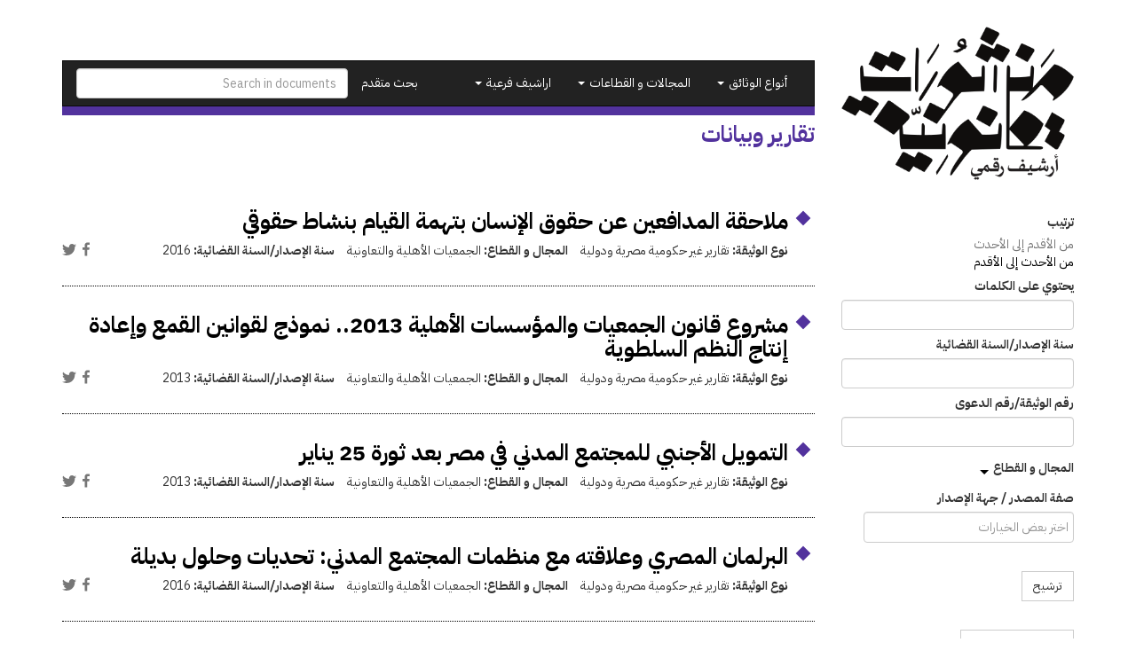

--- FILE ---
content_type: text/html; charset=utf-8
request_url: https://manshurat.org/taxonomy/term/10?page=44
body_size: 20581
content:
<!DOCTYPE html>
<html lang="ar" dir="rtl" prefix="og: http://ogp.me/ns# article: http://ogp.me/ns/article# book: http://ogp.me/ns/book# profile: http://ogp.me/ns/profile# video: http://ogp.me/ns/video# product: http://ogp.me/ns/product# content: http://purl.org/rss/1.0/modules/content/ dc: http://purl.org/dc/terms/ foaf: http://xmlns.com/foaf/0.1/ rdfs: http://www.w3.org/2000/01/rdf-schema# sioc: http://rdfs.org/sioc/ns# sioct: http://rdfs.org/sioc/types# skos: http://www.w3.org/2004/02/skos/core# xsd: http://www.w3.org/2001/XMLSchema#">
<head>
  <link rel="profile" href="http://www.w3.org/1999/xhtml/vocab" />
  <meta name="viewport" content="width=device-width, initial-scale=1.0">
  <meta http-equiv="Content-Type" content="text/html; charset=utf-8" />
<link rel="shortcut icon" href="https://manshurat.org/sites/all/themes/mq_bootstrap/favicon.ico" type="image/vnd.microsoft.icon" />
<meta name="generator" content="Drupal 7 (http://drupal.org)" />
<link rel="canonical" href="https://manshurat.org/taxonomy/term/10" />
<link rel="shortlink" href="https://manshurat.org/taxonomy/term/10" />
<meta property="og:site_name" content="منشورات قانونية" />
<meta property="og:type" content="article" />
<meta property="og:url" content="https://manshurat.org/taxonomy/term/10" />
<meta property="og:title" content="تقارير وبيانات" />
<meta name="twitter:card" content="summary" />
<meta name="twitter:url" content="https://manshurat.org/taxonomy/term/10" />
<meta name="twitter:title" content="تقارير وبيانات" />
  <title>تقارير وبيانات | Page 45 | منشورات قانونية</title>
  <style>
@import url("https://manshurat.org/modules/system/system.base.css?r6inor");
@import url("https://manshurat.org/modules/system/system.base-rtl.css?r6inor");
</style>
<style>
@import url("https://manshurat.org/sites/all/libraries/chosen/chosen.css?r6inor");
@import url("https://manshurat.org/sites/all/modules/contrib/chosen/css/chosen-drupal.css?r6inor");
</style>
<style>
@import url("https://manshurat.org/sites/all/modules/contrib/date/date_api/date.css?r6inor");
@import url("https://manshurat.org/sites/all/modules/contrib/date/date_api/date-rtl.css?r6inor");
@import url("https://manshurat.org/sites/all/modules/contrib/date/date_popup/themes/datepicker.1.7.css?r6inor");
@import url("https://manshurat.org/modules/field/theme/field.css?r6inor");
@import url("https://manshurat.org/modules/field/theme/field-rtl.css?r6inor");
@import url("https://manshurat.org/sites/all/modules/contrib/logintoboggan/logintoboggan.css?r6inor");
@import url("https://manshurat.org/sites/all/modules/contrib/logintoboggan/logintoboggan-rtl.css?r6inor");
@import url("https://manshurat.org/modules/node/node.css?r6inor");
@import url("https://manshurat.org/sites/all/modules/contrib/relation_add/relation_add.css?r6inor");
@import url("https://manshurat.org/sites/all/modules/contrib/workflow/workflow_admin_ui/workflow_admin_ui.css?r6inor");
@import url("https://manshurat.org/sites/all/modules/contrib/views/css/views.css?r6inor");
@import url("https://manshurat.org/sites/all/modules/contrib/views/css/views-rtl.css?r6inor");
@import url("https://manshurat.org/sites/all/modules/contrib/ckeditor/css/ckeditor.css?r6inor");
@import url("https://manshurat.org/sites/all/modules/contrib/ckeditor/css/ckeditor-rtl.css?r6inor");
</style>
<style>
@import url("https://manshurat.org/sites/all/modules/contrib/colorbox/styles/plain/colorbox_style.css?r6inor");
@import url("https://manshurat.org/sites/all/modules/contrib/ctools/css/ctools.css?r6inor");
@import url("https://manshurat.org/sites/all/modules/contrib/panels/css/panels.css?r6inor");
@import url("https://manshurat.org/sites/all/modules/contrib/social_share/icons/social-share-icons-16.css?r6inor");
@import url("https://manshurat.org/sites/all/modules/contrib/hierarchical_select/hierarchical_select.css?r6inor");
@import url("https://manshurat.org/sites/all/modules/contrib/hierarchical_select/hierarchical_select-rtl.css?r6inor");
</style>
<style>
@import url("https://manshurat.org/sites/all/themes/mq_bootstrap/css/style.css?r6inor");
@import url("https://manshurat.org/sites/default/files/css/style-auto-rtl.css?r6inor");
@import url("https://manshurat.org/sites/default/files/css/lsru-colors.css?r6inor");
</style>
  <!-- HTML5 element support for IE6-8 -->
  <!--[if lt IE 9]>
    <script src="https://cdn.jsdelivr.net/html5shiv/3.7.3/html5shiv-printshiv.min.js"></script>
  <![endif]-->
  <script src="https://manshurat.org/sites/all/modules/contrib/jquery_update/replace/jquery/2.1/jquery.min.js?v=2.1.4"></script>
<script src="https://manshurat.org/misc/jquery-extend-3.4.0.js?v=2.1.4"></script>
<script src="https://manshurat.org/misc/jquery-html-prefilter-3.5.0-backport.js?v=2.1.4"></script>
<script src="https://manshurat.org/misc/jquery.once.js?v=1.2"></script>
<script src="https://manshurat.org/misc/drupal.js?r6inor"></script>
<script src="https://manshurat.org/sites/all/libraries/chosen/chosen.jquery.min.js?v=1.1.0"></script>
<script src="https://manshurat.org/sites/default/files/languages/ar_-t4tonafquUB2A9BVpQd5c92S9qKjVKCEd-abvP2s_U.js?r6inor"></script>
<script src="https://manshurat.org/sites/all/libraries/colorbox/jquery.colorbox-min.js?r6inor"></script>
<script src="https://manshurat.org/sites/all/modules/contrib/colorbox/js/colorbox.js?r6inor"></script>
<script src="https://manshurat.org/sites/all/modules/contrib/colorbox/styles/plain/colorbox_style.js?r6inor"></script>
<script src="https://manshurat.org/sites/all/modules/contrib/google_analytics/googleanalytics.js?r6inor"></script>
<script src="https://manshurat.org/sites/all/modules/contrib/better_exposed_filters/better_exposed_filters.js?r6inor"></script>
<script>(function(i,s,o,g,r,a,m){i["GoogleAnalyticsObject"]=r;i[r]=i[r]||function(){(i[r].q=i[r].q||[]).push(arguments)},i[r].l=1*new Date();a=s.createElement(o),m=s.getElementsByTagName(o)[0];a.async=1;a.src=g;m.parentNode.insertBefore(a,m)})(window,document,"script","//www.google-analytics.com/analytics.js","ga");ga("create", "UA-101504892-1", {"cookieDomain":".manshurat.org"});ga("require", "linkid", "linkid.js");ga("set", "anonymizeIp", true);ga("set", "page", location.pathname + location.search + location.hash);ga("send", "pageview");</script>
<script src="https://manshurat.org/sites/all/modules/custom/lsru/js/gdocs_view_fix.js?r6inor"></script>
<script src="https://manshurat.org/sites/all/modules/contrib/chosen/chosen.js?v=1.1.0"></script>
<script src="https://manshurat.org/sites/all/themes/mq_bootstrap/bootstrap/assets/javascripts/bootstrap/affix.js?r6inor"></script>
<script src="https://manshurat.org/sites/all/themes/mq_bootstrap/bootstrap/assets/javascripts/bootstrap/alert.js?r6inor"></script>
<script src="https://manshurat.org/sites/all/themes/mq_bootstrap/bootstrap/assets/javascripts/bootstrap/button.js?r6inor"></script>
<script src="https://manshurat.org/sites/all/themes/mq_bootstrap/bootstrap/assets/javascripts/bootstrap/carousel.js?r6inor"></script>
<script src="https://manshurat.org/sites/all/themes/mq_bootstrap/bootstrap/assets/javascripts/bootstrap/collapse.js?r6inor"></script>
<script src="https://manshurat.org/sites/all/themes/mq_bootstrap/bootstrap/assets/javascripts/bootstrap/dropdown.js?r6inor"></script>
<script src="https://manshurat.org/sites/all/themes/mq_bootstrap/bootstrap/assets/javascripts/bootstrap/modal.js?r6inor"></script>
<script src="https://manshurat.org/sites/all/themes/mq_bootstrap/bootstrap/assets/javascripts/bootstrap/tooltip.js?r6inor"></script>
<script src="https://manshurat.org/sites/all/themes/mq_bootstrap/bootstrap/assets/javascripts/bootstrap/popover.js?r6inor"></script>
<script src="https://manshurat.org/sites/all/themes/mq_bootstrap/bootstrap/assets/javascripts/bootstrap/scrollspy.js?r6inor"></script>
<script src="https://manshurat.org/sites/all/themes/mq_bootstrap/bootstrap/assets/javascripts/bootstrap/tab.js?r6inor"></script>
<script src="https://manshurat.org/sites/all/themes/mq_bootstrap/bootstrap/assets/javascripts/bootstrap/transition.js?r6inor"></script>
<script src="https://manshurat.org/sites/all/themes/mq_bootstrap/js/mq_bootstrap.js?r6inor"></script>
<script>jQuery.extend(Drupal.settings, {"basePath":"\/","pathPrefix":"","ajaxPageState":{"theme":"mq_bootstrap","theme_token":"SzB9TRbAp-RoWcUj1P7TgHT6f1XmK0Y1nkb53cGBFxQ","js":{"sites\/all\/themes\/bootstrap\/js\/bootstrap.js":1,"sites\/all\/modules\/contrib\/jquery_update\/replace\/jquery\/2.1\/jquery.min.js":1,"misc\/jquery-extend-3.4.0.js":1,"misc\/jquery-html-prefilter-3.5.0-backport.js":1,"misc\/jquery.once.js":1,"misc\/drupal.js":1,"sites\/all\/libraries\/chosen\/chosen.jquery.min.js":1,"public:\/\/languages\/ar_-t4tonafquUB2A9BVpQd5c92S9qKjVKCEd-abvP2s_U.js":1,"sites\/all\/libraries\/colorbox\/jquery.colorbox-min.js":1,"sites\/all\/modules\/contrib\/colorbox\/js\/colorbox.js":1,"sites\/all\/modules\/contrib\/colorbox\/styles\/plain\/colorbox_style.js":1,"sites\/all\/modules\/contrib\/google_analytics\/googleanalytics.js":1,"sites\/all\/modules\/contrib\/better_exposed_filters\/better_exposed_filters.js":1,"0":1,"sites\/all\/modules\/custom\/lsru\/js\/gdocs_view_fix.js":1,"sites\/all\/modules\/contrib\/chosen\/chosen.js":1,"sites\/all\/themes\/mq_bootstrap\/bootstrap\/assets\/javascripts\/bootstrap\/affix.js":1,"sites\/all\/themes\/mq_bootstrap\/bootstrap\/assets\/javascripts\/bootstrap\/alert.js":1,"sites\/all\/themes\/mq_bootstrap\/bootstrap\/assets\/javascripts\/bootstrap\/button.js":1,"sites\/all\/themes\/mq_bootstrap\/bootstrap\/assets\/javascripts\/bootstrap\/carousel.js":1,"sites\/all\/themes\/mq_bootstrap\/bootstrap\/assets\/javascripts\/bootstrap\/collapse.js":1,"sites\/all\/themes\/mq_bootstrap\/bootstrap\/assets\/javascripts\/bootstrap\/dropdown.js":1,"sites\/all\/themes\/mq_bootstrap\/bootstrap\/assets\/javascripts\/bootstrap\/modal.js":1,"sites\/all\/themes\/mq_bootstrap\/bootstrap\/assets\/javascripts\/bootstrap\/tooltip.js":1,"sites\/all\/themes\/mq_bootstrap\/bootstrap\/assets\/javascripts\/bootstrap\/popover.js":1,"sites\/all\/themes\/mq_bootstrap\/bootstrap\/assets\/javascripts\/bootstrap\/scrollspy.js":1,"sites\/all\/themes\/mq_bootstrap\/bootstrap\/assets\/javascripts\/bootstrap\/tab.js":1,"sites\/all\/themes\/mq_bootstrap\/bootstrap\/assets\/javascripts\/bootstrap\/transition.js":1,"sites\/all\/themes\/mq_bootstrap\/js\/mq_bootstrap.js":1},"css":{"modules\/system\/system.base.css":1,"modules\/system\/system.base-rtl.css":1,"sites\/all\/libraries\/chosen\/chosen.css":1,"sites\/all\/modules\/contrib\/chosen\/css\/chosen-drupal.css":1,"sites\/all\/modules\/contrib\/date\/date_api\/date.css":1,"sites\/all\/modules\/contrib\/date\/date_api\/date-rtl.css":1,"sites\/all\/modules\/contrib\/date\/date_popup\/themes\/datepicker.1.7.css":1,"modules\/field\/theme\/field.css":1,"modules\/field\/theme\/field-rtl.css":1,"sites\/all\/modules\/contrib\/logintoboggan\/logintoboggan.css":1,"sites\/all\/modules\/contrib\/logintoboggan\/logintoboggan-rtl.css":1,"modules\/node\/node.css":1,"sites\/all\/modules\/contrib\/relation_add\/relation_add.css":1,"sites\/all\/modules\/contrib\/workflow\/workflow_admin_ui\/workflow_admin_ui.css":1,"sites\/all\/modules\/contrib\/views\/css\/views.css":1,"sites\/all\/modules\/contrib\/views\/css\/views-rtl.css":1,"sites\/all\/modules\/contrib\/ckeditor\/css\/ckeditor.css":1,"sites\/all\/modules\/contrib\/ckeditor\/css\/ckeditor-rtl.css":1,"sites\/all\/modules\/contrib\/colorbox\/styles\/plain\/colorbox_style.css":1,"sites\/all\/modules\/contrib\/ctools\/css\/ctools.css":1,"sites\/all\/modules\/contrib\/panels\/css\/panels.css":1,"sites\/all\/modules\/contrib\/social_share\/icons\/social-share-icons-16.css":1,"sites\/all\/modules\/contrib\/hierarchical_select\/hierarchical_select.css":1,"sites\/all\/modules\/contrib\/hierarchical_select\/hierarchical_select-rtl.css":1,"sites\/all\/themes\/mq_bootstrap\/css\/style.css":1,"public:\/\/css\/style-auto-rtl.css":1,"public:\/\/css\/lsru-colors.css":1}},"colorbox":{"transition":"none","speed":"350","opacity":"0.85","slideshow":false,"slideshowAuto":true,"slideshowSpeed":"2500","slideshowStart":"start slideshow","slideshowStop":"stop slideshow","current":"{current} of {total}","previous":"\u00ab Prev","next":"Next \u00bb","close":"Close","overlayClose":true,"returnFocus":false,"maxWidth":"98%","maxHeight":"98%","initialWidth":"300","initialHeight":"250","fixed":true,"scrolling":true,"mobiledetect":true,"mobiledevicewidth":"480px","specificPagesDefaultValue":"admin*\nimagebrowser*\nimg_assist*\nimce*\nnode\/add\/*\nnode\/*\/edit\nprint\/*\nprintpdf\/*\nsystem\/ajax\nsystem\/ajax\/*"},"better_exposed_filters":{"datepicker":false,"slider":false,"settings":[],"autosubmit":false,"views":{"legal_docs_solr":{"displays":{"panel_term_docs":{"filters":{"search_api_views_fulltext":{"required":false},"field_document_official_year":{"required":false},"field_document_official_number":{"required":false},"field_document_type":{"required":false},"field_field_sector":{"required":false},"field_entity":{"required":false}}}}},"sub_archives":{"displays":{"sub_types":{"filters":[]}}}}},"chosen":{"selector":"#views-exposed-form-legal-documents-admin-page-admin-documents #edit-tid, .views-exposed-widget .form-type-select .form-select","minimum_single":20,"minimum_multiple":20,"minimum_width":200,"options":{"allow_single_deselect":false,"disable_search":false,"disable_search_threshold":20,"search_contains":false,"placeholder_text_multiple":"\u0627\u062e\u062a\u0631 \u0628\u0639\u0636 \u0627\u0644\u062e\u064a\u0627\u0631\u0627\u062a","placeholder_text_single":"\u0627\u062e\u062a\u0631","no_results_text":"\u0644\u0627 \u064a\u0648\u062c\u062f \u0646\u062a\u0627\u0626\u062c","inherit_select_classes":true}},"urlIsAjaxTrusted":{"\/taxonomy\/term\/10":true,"\/search":true},"googleanalytics":{"trackOutbound":1,"trackMailto":1,"trackDownload":1,"trackDownloadExtensions":"7z|aac|arc|arj|asf|asx|avi|bin|csv|doc(x|m)?|dot(x|m)?|exe|flv|gif|gz|gzip|hqx|jar|jpe?g|js|mp(2|3|4|e?g)|mov(ie)?|msi|msp|pdf|phps|png|ppt(x|m)?|pot(x|m)?|pps(x|m)?|ppam|sld(x|m)?|thmx|qtm?|ra(m|r)?|sea|sit|tar|tgz|torrent|txt|wav|wma|wmv|wpd|xls(x|m|b)?|xlt(x|m)|xlam|xml|z|zip","trackColorbox":1,"trackDomainMode":1,"trackUrlFragments":1},"bootstrap":{"anchorsFix":"0","anchorsSmoothScrolling":"0","formHasError":1,"popoverEnabled":1,"popoverOptions":{"animation":1,"html":0,"placement":"right","selector":"","trigger":"click","triggerAutoclose":1,"title":"","content":"","delay":0,"container":"body"},"tooltipEnabled":1,"tooltipOptions":{"animation":1,"html":0,"placement":"auto left","selector":"","trigger":"hover focus","delay":0,"container":"body"}}});</script>
</head>
<body class="html not-front not-logged-in one-sidebar sidebar-first page-taxonomy page-taxonomy-term page-taxonomy-term- page-taxonomy-term-10">
  <div id="skip-link">
    <a href="#main-content" class="element-invisible element-focusable">تجاوز إلى المحتوى الرئيسي</a>
  </div>
    <div class="front-hero-container">
  <div class="container">
    <div class="row header-container">
      <div class="col-md-3">
                  <a class="logo" href="/" title="الرئيسية">
            <img src="https://manshurat.org/sites/all/themes/mq_bootstrap/logo.png" alt="الرئيسية" class="img-responsive" />
          </a>
        
      </div>
      <div class="col-md-9">
        <header id="navbar" role="banner" class="navbar navbar-inverse">
          <div class="navbar-header">
            <button type="button" class="navbar-toggle" data-toggle="collapse" data-target="#navbar-collapse">
              <span class="sr-only">Toggle navigation</span>
              <span class="icon-bar"></span>
              <span class="icon-bar"></span>
              <span class="icon-bar"></span>
            </button>
          </div>
          <div class="navbar-collapse collapse" id="navbar-collapse">
            <form action="/search" method="get" id="search-form" class="navbar-form navbar-right" accept-charset="UTF-8">
              <input class="form-control" placeholder="Search in documents" id="edit-search-form" name="keys" type="text">
            </form>
            <nav role="navigation">
              <ul class="nav navbar-nav navbar-right">
                <li><a href="/search">بحث متقدم</a></li>
              </ul>
              <ul id="main-menu" class="nav navbar-nav"><li class="dropdown"><a href="#" class="dropdown-toggle" data-toggle="dropdown" role="button" aria-haspopup="true" aria-expanded="false">أنواع الوثائق <span class="caret"></span></a><ul class="dropdown-menu multi-level" role="menu" aria-labelledby="dropdownMenu"><li class="menu-with-tid-1 dropdown-submenu"><a href="/taxonomy/term/1">وثائق دستورية</a><ul class="dropdown-menu"><li><a href="/taxonomy/term/2">دساتير</a></li><li><a href="/taxonomy/term/4">إعلانات دستورية</a></li><li><a href="/taxonomy/term/3">مسودات دساتير / أعمال تحضيرية</a></li></ul></li><li class="menu-with-tid-21 dropdown-submenu"><a href="/taxonomy/term/21">قوانين ولوائح</a><ul class="dropdown-menu"><li><a href="/taxonomy/term/23">قوانين</a></li><li><a href="/taxonomy/term/24">اتفاقيات ومعاهدات دولية</a></li><li><a href="/taxonomy/term/25">لوائح</a></li><li><a href="/taxonomy/term/22">مذكرات إيضاحية / أعمال تحضيرية / مشروعات قوانين</a></li></ul></li><li class="menu-with-tid-5 dropdown-submenu"><a href="/taxonomy/term/5">قرارات</a><ul class="dropdown-menu"><li><a href="/taxonomy/term/7">قرارات رئاسية</a></li><li><a href="/taxonomy/term/6">قرارات وزارية</a></li><li><a href="/taxonomy/term/9">قرارات محافظين</a></li><li><a href="/taxonomy/term/8">قرارات إدارية أخرى</a></li></ul></li><li class="menu-with-tid-15 dropdown-submenu"><a href="/taxonomy/term/15">أحكام ووثائق  قضائية</a><ul class="dropdown-menu"><li><a href="/taxonomy/term/16">أحكام</a></li><li><a href="/taxonomy/term/19">فتاوى</a></li><li><a href="/taxonomy/term/17">تبليغات قسم التشريع</a></li><li><a href="/taxonomy/term/18">تقارير هيئة المفوضين</a></li><li><a href="/taxonomy/term/20">قرارات نيابة</a></li><li><a href="/taxonomy/term/4786">دعاوى ومذكرات</a></li></ul></li><li class="menu-with-tid-10 dropdown-submenu"><a href="/taxonomy/term/10" class="active">تقارير وبيانات</a><ul class="dropdown-menu"><li><a href="/taxonomy/term/14">لجان تقصي الحقائق</a></li><li><a href="/taxonomy/term/4495">أوراق سياسات</a></li><li><a href="/taxonomy/term/13">تقارير غير حكومية مصرية ودولية</a></li><li><a href="/taxonomy/term/12">تقارير حكومية مصرية</a></li><li><a href="/taxonomy/term/11">تقارير حكومية أجنبية وجهات دولية</a></li></ul></li></ul><li class="dropdown"><a href="#" class="dropdown-toggle" data-toggle="dropdown" role="button" aria-haspopup="true" aria-expanded="false">المجالات و القطاعات <span class="caret"></span></a><ul class="dropdown-menu multi-level" role="menu" aria-labelledby="dropdownMenu"><li class="menu-with-tid-26 dropdown-submenu"><a href="/taxonomy/term/26">الدولة ونظام الحكم</a><ul class="dropdown-menu"><li><a href="/taxonomy/term/33">تنظيم السلطة التنفيذية</a></li><li><a href="/taxonomy/term/34">تنظيم السلطة القضائية</a></li><li><a href="/taxonomy/term/28">الانتخابات</a></li><li><a href="/taxonomy/term/29">البرلمان</a></li><li><a href="/taxonomy/term/31">الشئون الدستورية</a></li><li><a href="/taxonomy/term/32">الشئون العسكرية</a></li><li><a href="/taxonomy/term/27">الإدارة المحلية</a></li><li><a href="/taxonomy/term/30">الجهات الرقابية والمجالس</a></li></ul></li><li class="menu-with-tid-44 dropdown-submenu"><a href="/taxonomy/term/44">سياسات اقتصادية ومالية</a><ul class="dropdown-menu"><li><a href="/taxonomy/term/45">التجارة والاستثمار والصناعة</a></li><li><a href="/taxonomy/term/50">القطاع المصرفي وسوق المال</a></li><li><a href="/taxonomy/term/51">المالية العامة</a></li><li><a href="/taxonomy/term/48">السياحة</a></li><li><a href="/taxonomy/term/49">الطاقة</a></li><li><a href="/taxonomy/term/52">بنية تحتية و مرافق عامة</a></li><li><a href="/taxonomy/term/47">الزراعة</a></li><li><a href="/taxonomy/term/46">التعاون الدولي</a></li><li><a href="/taxonomy/term/53">مكافحة الفساد والتصالح</a></li></ul></li><li class="menu-with-tid-35 dropdown-submenu"><a href="/taxonomy/term/35">حقوق مدنية وسياسية</a><ul class="dropdown-menu"><li><a href="/taxonomy/term/36">الأحزاب</a></li><li><a href="/taxonomy/term/38">التظاهر والاحتجاج</a></li><li><a href="/taxonomy/term/39">الجمعيات الأهلية والتعاونية</a></li><li><a href="/taxonomy/term/40">الشئون الدينية</a></li><li><a href="/taxonomy/term/41">النقابات</a></li><li><a href="/taxonomy/term/42">الهجرة والجنسية</a></li><li><a href="/taxonomy/term/43">حرية التعبير وتداول المعلومات</a></li></ul></li><li class="menu-with-tid-54 dropdown-submenu"><a href="/taxonomy/term/54">شئون اجتماعية وثقافية</a><ul class="dropdown-menu"><li><a href="/taxonomy/term/57">التعليم</a></li><li><a href="/taxonomy/term/60">الصحة العامة</a></li><li><a href="/taxonomy/term/58">الثقافة</a></li><li><a href="/taxonomy/term/59">السكن</a></li><li><a href="/taxonomy/term/61">الضمان الاجتماعي</a></li><li><a href="/taxonomy/term/55">الآثار</a></li><li><a href="/taxonomy/term/62">العمل</a></li><li><a href="/taxonomy/term/56">البيئة</a></li><li><a href="/taxonomy/term/4092">الأحوال الشخصية</a></li><li><a href="/taxonomy/term/65">قضايا المرأة</a></li><li><a href="/taxonomy/term/63">الشباب والرياضة</a></li><li><a href="/taxonomy/term/64">قضايا الطفل</a></li></ul></li><li class="menu-with-tid-66 dropdown-submenu"><a href="/taxonomy/term/66">عدالة جنائية وشئون أمنية</a><ul class="dropdown-menu"><li><a href="/taxonomy/term/70">الشرطة والأجهزة الأمنية</a></li><li><a href="/taxonomy/term/68">الإجراءات الجنائية</a></li><li><a href="/taxonomy/term/77">الإرهاب وجرائم العنف</a></li><li><a href="/taxonomy/term/69">السجون والعفو عن السجناء</a></li><li><a href="/taxonomy/term/72">الطوارئ والقضاء الاستثنائي</a></li><li><a href="/taxonomy/term/74">القضاء العسكري</a></li><li><a href="/taxonomy/term/75">المحاسبة وتقصي الحقائق</a></li><li><a href="/taxonomy/term/76">المخدرات</a></li></ul></li></ul><li class="dropdown"><a href="#" class="dropdown-toggle" data-toggle="dropdown" role="button" aria-haspopup="true" aria-expanded="false">اراشيف فرعية <span class="caret"></span></a><ul class="dropdown-menu multi-level" role="menu" aria-labelledby="dropdownMenu"><li class="menu-with-tid-4494"><a href="/taxonomy/term/4494">التعليم الديني والعمل الخيري في مصر وتونس</a></li></ul></ul>                          </nav>
          </div>
        </header>
                          <h1 class="page-title">
            تقارير وبيانات          </h1>
                      </div>
    </div>
      </div>
</div>
<div class="main-container container">
  <header role="banner" id="page-header">
    
      </header> <!-- /#page-header -->
      <div class="row">
      <aside class="col-sm-12">
        <button type="button" class="btn btn-primary button-offcanvas" data-toggle="offcanvas"><span class="glyphicon glyphicon-filter"></span>مرشحات</button>
      </aside>
    </div>
    <!-- /#sidebar-first-button -->
  <div class="row">

          <aside class="col-sm-3" role="complementary">
        <div class="sidebar-offcanvas">
            <div class="region region-sidebar-first">
    <section id="block-views-dd377b85f853bdca7d532816c66f21b1" class="block block-views clearfix">

      
  <form action="/taxonomy/term/10" method="get" id="views-exposed-form-legal-docs-solr-panel-term-docs" accept-charset="UTF-8"><div><div class="views-exposed-form">
  <div class="views-exposed-widgets clearfix">
                          <div id="edit-sort-wrapper" class="views-exposed-widget views-widget-sort-sort_bef_combine">
                        <div class="views-widget" id="edit-sort">
        <div class="form-item form-item-sort form-type-radios form-group"> <label class="control-label" for="edit-sort">ترتيب</label>
<div id="edit-sort" class="form-radios"><div class="bef-select-as-links"><div class="form-item"><div class="form-item form-item-edit-sort-search-api-aggregation-1-asc form-type-bef-link form-group"><a href="https://manshurat.org/taxonomy/term/10?sort=search_api_aggregation_1%20ASC">من الأقدم إلى الأحدث</a></div><div class="form-item form-item-edit-sort-search-api-aggregation-1-desc form-type-bef-link form-group"><a href="https://manshurat.org/taxonomy/term/10?sort=search_api_aggregation_1%20DESC" class="active">من الأحدث إلى الأقدم</a></div></div><select style="display: none;" id="edit-sort" name="sort" class="form-select"><option value="search_api_aggregation_1 ASC">من الأقدم إلى الأحدث</option><option value="search_api_aggregation_1 DESC" selected="selected">من الأحدث إلى الأقدم</option></select><input type="hidden" class="bef-new-value" name="sort" value="search_api_aggregation_1 DESC" /></div></div></div>      </div>
          </div>
        
          <div id="edit-search-api-views-fulltext-wrapper" class="views-exposed-widget views-widget-filter-search_api_views_fulltext">
                          <label for="edit-search-api-views-fulltext">
                          يحتوي على الكلمات                        </label>
                        <div class="views-widget" id="edit-search-api-views-fulltext">
          <div class="form-item form-item-search-api-views-fulltext form-type-textfield form-group"><input class="form-control form-text" type="text" id="edit-search-api-views-fulltext" name="search_api_views_fulltext" value="" size="30" maxlength="128" /></div>        </div>
              </div>
          <div id="edit-field-document-official-year-wrapper" class="views-exposed-widget views-widget-filter-field_document_official_year">
                          <label for="edit-field-document-official-year">
                          سنة الإصدار/السنة القضائية                        </label>
                        <div class="views-widget" id="edit-field-document-official-year">
          <div class="form-item form-item-field-document-official-year form-type-textfield form-group"><input class="form-control form-text" type="text" id="edit-field-document-official-year" name="field_document_official_year" value="" size="30" maxlength="128" /></div>        </div>
              </div>
          <div id="edit-field-document-official-number-wrapper" class="views-exposed-widget views-widget-filter-field_document_official_number">
                          <label for="edit-field-document-official-number">
                          رقم الوثيقة/رقم الدعوى                        </label>
                        <div class="views-widget" id="edit-field-document-official-number">
          <div class="form-item form-item-field-document-official-number form-type-textfield form-group"><input class="form-control form-text" type="text" id="edit-field-document-official-number" name="field_document_official_number" value="" size="30" maxlength="128" /></div>        </div>
              </div>
          <div id="edit-field-document-type-wrapper" class="views-exposed-widget views-widget-filter-field_document_type">
                                <div class="views-widget collapse" id="edit-field-document-type">
                  </div>
              </div>
          <div id="edit-field-field-sector-wrapper" class="views-exposed-widget views-widget-filter-field_field_sector">
                          <label for="edit-field-field-sector">
                          <a class="collapsed" href="#edit-field-field-sector" data-toggle="collapse">
                            المجال و القطاع                            </a>
                      </label>
                        <div class="views-widget collapse" id="edit-field-field-sector">
          <div class="form-item form-item-field-field-sector form-type-select form-group"><div class="chosen-rtl form-control form-checkboxes bef-select-as-checkboxes"><div class="bef-checkboxes"><div class="form-item form-item-edit-field-field-sector-26 form-type-bef-checkbox form-group"><input type="checkbox" name="field_field_sector[]" id="edit-field-field-sector-26" value="26"  class="chosen-rtl form-control" /> <label class='option' for='edit-field-field-sector-26'>الدولة ونظام الحكم</label></div><div class="form-item form-item-edit-field-field-sector-33 form-type-bef-checkbox form-group"><input type="checkbox" name="field_field_sector[]" id="edit-field-field-sector-33" value="33"  class="chosen-rtl form-control" /> <label class='option' for='edit-field-field-sector-33'>-تنظيم السلطة التنفيذية</label></div><div class="form-item form-item-edit-field-field-sector-34 form-type-bef-checkbox form-group"><input type="checkbox" name="field_field_sector[]" id="edit-field-field-sector-34" value="34"  class="chosen-rtl form-control" /> <label class='option' for='edit-field-field-sector-34'>-تنظيم السلطة القضائية</label></div><div class="form-item form-item-edit-field-field-sector-28 form-type-bef-checkbox form-group"><input type="checkbox" name="field_field_sector[]" id="edit-field-field-sector-28" value="28"  class="chosen-rtl form-control" /> <label class='option' for='edit-field-field-sector-28'>-الانتخابات</label></div><div class="form-item form-item-edit-field-field-sector-29 form-type-bef-checkbox form-group"><input type="checkbox" name="field_field_sector[]" id="edit-field-field-sector-29" value="29"  class="chosen-rtl form-control" /> <label class='option' for='edit-field-field-sector-29'>-البرلمان</label></div><div class="form-item form-item-edit-field-field-sector-31 form-type-bef-checkbox form-group"><input type="checkbox" name="field_field_sector[]" id="edit-field-field-sector-31" value="31"  class="chosen-rtl form-control" /> <label class='option' for='edit-field-field-sector-31'>-الشئون الدستورية</label></div><div class="form-item form-item-edit-field-field-sector-32 form-type-bef-checkbox form-group"><input type="checkbox" name="field_field_sector[]" id="edit-field-field-sector-32" value="32"  class="chosen-rtl form-control" /> <label class='option' for='edit-field-field-sector-32'>-الشئون العسكرية</label></div><div class="form-item form-item-edit-field-field-sector-27 form-type-bef-checkbox form-group"><input type="checkbox" name="field_field_sector[]" id="edit-field-field-sector-27" value="27"  class="chosen-rtl form-control" /> <label class='option' for='edit-field-field-sector-27'>-الإدارة المحلية</label></div><div class="form-item form-item-edit-field-field-sector-30 form-type-bef-checkbox form-group"><input type="checkbox" name="field_field_sector[]" id="edit-field-field-sector-30" value="30"  class="chosen-rtl form-control" /> <label class='option' for='edit-field-field-sector-30'>-الجهات الرقابية والمجالس</label></div><div class="form-item form-item-edit-field-field-sector-44 form-type-bef-checkbox form-group"><input type="checkbox" name="field_field_sector[]" id="edit-field-field-sector-44" value="44"  class="chosen-rtl form-control" /> <label class='option' for='edit-field-field-sector-44'>سياسات اقتصادية ومالية</label></div><div class="form-item form-item-edit-field-field-sector-45 form-type-bef-checkbox form-group"><input type="checkbox" name="field_field_sector[]" id="edit-field-field-sector-45" value="45"  class="chosen-rtl form-control" /> <label class='option' for='edit-field-field-sector-45'>-التجارة والاستثمار والصناعة</label></div><div class="form-item form-item-edit-field-field-sector-50 form-type-bef-checkbox form-group"><input type="checkbox" name="field_field_sector[]" id="edit-field-field-sector-50" value="50"  class="chosen-rtl form-control" /> <label class='option' for='edit-field-field-sector-50'>-القطاع المصرفي وسوق المال</label></div><div class="form-item form-item-edit-field-field-sector-51 form-type-bef-checkbox form-group"><input type="checkbox" name="field_field_sector[]" id="edit-field-field-sector-51" value="51"  class="chosen-rtl form-control" /> <label class='option' for='edit-field-field-sector-51'>-المالية العامة</label></div><div class="form-item form-item-edit-field-field-sector-48 form-type-bef-checkbox form-group"><input type="checkbox" name="field_field_sector[]" id="edit-field-field-sector-48" value="48"  class="chosen-rtl form-control" /> <label class='option' for='edit-field-field-sector-48'>-السياحة</label></div><div class="form-item form-item-edit-field-field-sector-49 form-type-bef-checkbox form-group"><input type="checkbox" name="field_field_sector[]" id="edit-field-field-sector-49" value="49"  class="chosen-rtl form-control" /> <label class='option' for='edit-field-field-sector-49'>-الطاقة</label></div><div class="form-item form-item-edit-field-field-sector-52 form-type-bef-checkbox form-group"><input type="checkbox" name="field_field_sector[]" id="edit-field-field-sector-52" value="52"  class="chosen-rtl form-control" /> <label class='option' for='edit-field-field-sector-52'>-بنية تحتية و مرافق عامة</label></div><div class="form-item form-item-edit-field-field-sector-47 form-type-bef-checkbox form-group"><input type="checkbox" name="field_field_sector[]" id="edit-field-field-sector-47" value="47"  class="chosen-rtl form-control" /> <label class='option' for='edit-field-field-sector-47'>-الزراعة</label></div><div class="form-item form-item-edit-field-field-sector-46 form-type-bef-checkbox form-group"><input type="checkbox" name="field_field_sector[]" id="edit-field-field-sector-46" value="46"  class="chosen-rtl form-control" /> <label class='option' for='edit-field-field-sector-46'>-التعاون الدولي</label></div><div class="form-item form-item-edit-field-field-sector-53 form-type-bef-checkbox form-group"><input type="checkbox" name="field_field_sector[]" id="edit-field-field-sector-53" value="53"  class="chosen-rtl form-control" /> <label class='option' for='edit-field-field-sector-53'>-مكافحة الفساد والتصالح</label></div><div class="form-item form-item-edit-field-field-sector-35 form-type-bef-checkbox form-group"><input type="checkbox" name="field_field_sector[]" id="edit-field-field-sector-35" value="35"  class="chosen-rtl form-control" /> <label class='option' for='edit-field-field-sector-35'>حقوق مدنية وسياسية</label></div><div class="form-item form-item-edit-field-field-sector-36 form-type-bef-checkbox form-group"><input type="checkbox" name="field_field_sector[]" id="edit-field-field-sector-36" value="36"  class="chosen-rtl form-control" /> <label class='option' for='edit-field-field-sector-36'>-الأحزاب</label></div><div class="form-item form-item-edit-field-field-sector-38 form-type-bef-checkbox form-group"><input type="checkbox" name="field_field_sector[]" id="edit-field-field-sector-38" value="38"  class="chosen-rtl form-control" /> <label class='option' for='edit-field-field-sector-38'>-التظاهر والاحتجاج</label></div><div class="form-item form-item-edit-field-field-sector-39 form-type-bef-checkbox form-group"><input type="checkbox" name="field_field_sector[]" id="edit-field-field-sector-39" value="39"  class="chosen-rtl form-control" /> <label class='option' for='edit-field-field-sector-39'>-الجمعيات الأهلية والتعاونية</label></div><div class="form-item form-item-edit-field-field-sector-40 form-type-bef-checkbox form-group"><input type="checkbox" name="field_field_sector[]" id="edit-field-field-sector-40" value="40"  class="chosen-rtl form-control" /> <label class='option' for='edit-field-field-sector-40'>-الشئون الدينية</label></div><div class="form-item form-item-edit-field-field-sector-41 form-type-bef-checkbox form-group"><input type="checkbox" name="field_field_sector[]" id="edit-field-field-sector-41" value="41"  class="chosen-rtl form-control" /> <label class='option' for='edit-field-field-sector-41'>-النقابات</label></div><div class="form-item form-item-edit-field-field-sector-42 form-type-bef-checkbox form-group"><input type="checkbox" name="field_field_sector[]" id="edit-field-field-sector-42" value="42"  class="chosen-rtl form-control" /> <label class='option' for='edit-field-field-sector-42'>-الهجرة والجنسية</label></div><div class="form-item form-item-edit-field-field-sector-43 form-type-bef-checkbox form-group"><input type="checkbox" name="field_field_sector[]" id="edit-field-field-sector-43" value="43"  class="chosen-rtl form-control" /> <label class='option' for='edit-field-field-sector-43'>-حرية التعبير وتداول المعلومات</label></div><div class="form-item form-item-edit-field-field-sector-54 form-type-bef-checkbox form-group"><input type="checkbox" name="field_field_sector[]" id="edit-field-field-sector-54" value="54"  class="chosen-rtl form-control" /> <label class='option' for='edit-field-field-sector-54'>شئون اجتماعية وثقافية</label></div><div class="form-item form-item-edit-field-field-sector-57 form-type-bef-checkbox form-group"><input type="checkbox" name="field_field_sector[]" id="edit-field-field-sector-57" value="57"  class="chosen-rtl form-control" /> <label class='option' for='edit-field-field-sector-57'>-التعليم</label></div><div class="form-item form-item-edit-field-field-sector-60 form-type-bef-checkbox form-group"><input type="checkbox" name="field_field_sector[]" id="edit-field-field-sector-60" value="60"  class="chosen-rtl form-control" /> <label class='option' for='edit-field-field-sector-60'>-الصحة العامة</label></div><div class="form-item form-item-edit-field-field-sector-58 form-type-bef-checkbox form-group"><input type="checkbox" name="field_field_sector[]" id="edit-field-field-sector-58" value="58"  class="chosen-rtl form-control" /> <label class='option' for='edit-field-field-sector-58'>-الثقافة</label></div><div class="form-item form-item-edit-field-field-sector-59 form-type-bef-checkbox form-group"><input type="checkbox" name="field_field_sector[]" id="edit-field-field-sector-59" value="59"  class="chosen-rtl form-control" /> <label class='option' for='edit-field-field-sector-59'>-السكن</label></div><div class="form-item form-item-edit-field-field-sector-61 form-type-bef-checkbox form-group"><input type="checkbox" name="field_field_sector[]" id="edit-field-field-sector-61" value="61"  class="chosen-rtl form-control" /> <label class='option' for='edit-field-field-sector-61'>-الضمان الاجتماعي</label></div><div class="form-item form-item-edit-field-field-sector-55 form-type-bef-checkbox form-group"><input type="checkbox" name="field_field_sector[]" id="edit-field-field-sector-55" value="55"  class="chosen-rtl form-control" /> <label class='option' for='edit-field-field-sector-55'>-الآثار</label></div><div class="form-item form-item-edit-field-field-sector-62 form-type-bef-checkbox form-group"><input type="checkbox" name="field_field_sector[]" id="edit-field-field-sector-62" value="62"  class="chosen-rtl form-control" /> <label class='option' for='edit-field-field-sector-62'>-العمل</label></div><div class="form-item form-item-edit-field-field-sector-56 form-type-bef-checkbox form-group"><input type="checkbox" name="field_field_sector[]" id="edit-field-field-sector-56" value="56"  class="chosen-rtl form-control" /> <label class='option' for='edit-field-field-sector-56'>-البيئة</label></div><div class="form-item form-item-edit-field-field-sector-4092 form-type-bef-checkbox form-group"><input type="checkbox" name="field_field_sector[]" id="edit-field-field-sector-4092" value="4092"  class="chosen-rtl form-control" /> <label class='option' for='edit-field-field-sector-4092'>-الأحوال الشخصية</label></div><div class="form-item form-item-edit-field-field-sector-65 form-type-bef-checkbox form-group"><input type="checkbox" name="field_field_sector[]" id="edit-field-field-sector-65" value="65"  class="chosen-rtl form-control" /> <label class='option' for='edit-field-field-sector-65'>-قضايا المرأة</label></div><div class="form-item form-item-edit-field-field-sector-63 form-type-bef-checkbox form-group"><input type="checkbox" name="field_field_sector[]" id="edit-field-field-sector-63" value="63"  class="chosen-rtl form-control" /> <label class='option' for='edit-field-field-sector-63'>-الشباب والرياضة</label></div><div class="form-item form-item-edit-field-field-sector-64 form-type-bef-checkbox form-group"><input type="checkbox" name="field_field_sector[]" id="edit-field-field-sector-64" value="64"  class="chosen-rtl form-control" /> <label class='option' for='edit-field-field-sector-64'>-قضايا الطفل</label></div><div class="form-item form-item-edit-field-field-sector-66 form-type-bef-checkbox form-group"><input type="checkbox" name="field_field_sector[]" id="edit-field-field-sector-66" value="66"  class="chosen-rtl form-control" /> <label class='option' for='edit-field-field-sector-66'>عدالة جنائية وشئون أمنية</label></div><div class="form-item form-item-edit-field-field-sector-70 form-type-bef-checkbox form-group"><input type="checkbox" name="field_field_sector[]" id="edit-field-field-sector-70" value="70"  class="chosen-rtl form-control" /> <label class='option' for='edit-field-field-sector-70'>-الشرطة والأجهزة الأمنية</label></div><div class="form-item form-item-edit-field-field-sector-68 form-type-bef-checkbox form-group"><input type="checkbox" name="field_field_sector[]" id="edit-field-field-sector-68" value="68"  class="chosen-rtl form-control" /> <label class='option' for='edit-field-field-sector-68'>-الإجراءات الجنائية</label></div><div class="form-item form-item-edit-field-field-sector-77 form-type-bef-checkbox form-group"><input type="checkbox" name="field_field_sector[]" id="edit-field-field-sector-77" value="77"  class="chosen-rtl form-control" /> <label class='option' for='edit-field-field-sector-77'>-الإرهاب وجرائم العنف</label></div><div class="form-item form-item-edit-field-field-sector-69 form-type-bef-checkbox form-group"><input type="checkbox" name="field_field_sector[]" id="edit-field-field-sector-69" value="69"  class="chosen-rtl form-control" /> <label class='option' for='edit-field-field-sector-69'>-السجون والعفو عن السجناء</label></div><div class="form-item form-item-edit-field-field-sector-72 form-type-bef-checkbox form-group"><input type="checkbox" name="field_field_sector[]" id="edit-field-field-sector-72" value="72"  class="chosen-rtl form-control" /> <label class='option' for='edit-field-field-sector-72'>-الطوارئ والقضاء الاستثنائي</label></div><div class="form-item form-item-edit-field-field-sector-74 form-type-bef-checkbox form-group"><input type="checkbox" name="field_field_sector[]" id="edit-field-field-sector-74" value="74"  class="chosen-rtl form-control" /> <label class='option' for='edit-field-field-sector-74'>-القضاء العسكري</label></div><div class="form-item form-item-edit-field-field-sector-75 form-type-bef-checkbox form-group"><input type="checkbox" name="field_field_sector[]" id="edit-field-field-sector-75" value="75"  class="chosen-rtl form-control" /> <label class='option' for='edit-field-field-sector-75'>-المحاسبة وتقصي الحقائق</label></div><div class="form-item form-item-edit-field-field-sector-76 form-type-bef-checkbox form-group"><input type="checkbox" name="field_field_sector[]" id="edit-field-field-sector-76" value="76"  class="chosen-rtl form-control" /> <label class='option' for='edit-field-field-sector-76'>-المخدرات</label></div></div></div></div>        </div>
              </div>
          <div id="edit-field-entity-wrapper" class="views-exposed-widget views-widget-filter-field_entity">
                          <label for="edit-field-entity">
                          صفة المصدر / جهة الإصدار                        </label>
                        <div class="views-widget" id="edit-field-entity">
          <div class="form-item form-item-field-entity form-type-select form-group"><select multiple="multiple" name="field_entity[]" class="chosen-rtl form-control form-select" id="edit-field-entity" size="4"><option value="3596">(Social Science Research Network (SSRN</option><option value="3601">(United Nations Children’s Fund (UNICEF</option><option value="3605">(World Food Programme (WFP</option><option value="4792">2021</option><option value="3647">Arab Youth Climate movement</option><option value="3603">El-Zanaty and Associates</option><option value="4261">International Federation for Human Rights</option><option value="4544">Introvert</option><option value="3724">Journal of Urban Research</option><option value="3598">Population Council</option><option value="3604">The Egyptian Cabinet Information and Decision Support Center</option><option value="3667">United Nations Development Programme country office in Egypt</option><option value="1456">  وزير التربية والتعليم</option><option value="4050">  وزير التربية والتعليم والتعليم الفني</option><option value="4552"> المفوض في اختصاصات رئيس الجمهورية</option><option value="3915"> رئيس الجمهورية</option><option value="2537"> رئيس الجمهورية العربية المتحدة</option><option value="3822"> رئيس الجمهورية المؤقت</option><option value="4871"> رئيس مجلس الوزراء</option><option value="4551"> نائب رئيس الجمهورية</option><option value="4210">أ.د. خالد عبد الغفار وأ.د. أحمد عماد</option><option value="4630">أستاذ الآثار جامعة القاهرة</option><option value="4628">أستاذ الشريعة الإسلامية بكلية الحقوق جامعة حلوان</option><option value="4638">أستاذ القانون الجنائي ورئيس محكمة الجنايات</option><option value="4790">أشرف السويفي المحامي</option><option value="4199">أمر نائب الحاكم العسكري العام</option><option value="4877">أمين عام مجلس الوزراء</option><option value="4147">إدارة الفتوى والتشريع بمجلس الدولة</option><option value="4422">ئيس</option><option value="1051">ابراهيم بدران</option><option value="3595">الأتحاد الأوروبي</option><option value="2642">الأزهر الشريف</option><option value="3512">الأمم المتحدة</option><option value="4001">الأمين العام لمجلس النواب</option><option value="4855">الإدارة العامة للغرف التجارية</option><option value="4873">الاتحاد التعاوني الاستهلاكي المركزي</option><option value="3599">البرنامج الإنمائي للأمم المتحدة</option><option value="910">البنك المركزي</option><option value="2959">البنك المركزي المصري</option><option value="2624">الجماعة الوطنية لحقوق الإنسان والقانون</option><option value="4798">الجمعية</option><option value="4317">الجمعية البرلمانية الدولية</option><option value="4591">الجمعية العمومية لقسمي الفتوى والتشريع</option><option value="4589">الجمعية العمومية لقسمي الفتوى والتشريع بمجلس الدولة</option><option value="3966">الجناب الخديوي</option><option value="4868">الجنة النقابية لشركة مياه الشرب والصرف الصحى بالغربية</option><option value="4869">الجنة النقابية لشركة مياه الشرب والصرف الصحى بقنا</option><option value="3723">الجهاز القومي للتنسيق الحضاري</option><option value="2795">الحاكم العسكري</option><option value="4290">الحاكم العسكري العام</option><option value="4279">الحاكم العسكري لمنطقة القاهرة</option><option value="4907">الدائرة 17 جنوب بمحكمة جنايات القاهرة</option><option value="4908">الدائرة 22 جنوب بمحكمة جنايات القاهرة</option><option value="4526">الرئيس الأول للمحكمة الإدارية التونسية</option><option value="4135">الرقيب العام</option><option value="2621">الشبكة العربية لمعلومات حقوق الإنسان</option><option value="4880">الشركة القابضة لاستصلاح الأراضي وأبحاث المياة الجوفية</option><option value="4846">الشركة القابضة للأدوية والكيماويات والمستلزمات الطبية</option><option value="4852">الشركة القابضة للتشييد والتعمير</option><option value="4850">الشركة القابضة للسياحة والفنادق</option><option value="4838">الشركة القابضة للصناعات الكيماوية</option><option value="3041">الشركة القابضة للنقل البحري والبري</option><option value="3037">الشركة القومية للتشييد والتعمير</option><option value="3312">الشفافية الدولية</option><option value="3347">الصندوق الاجتماعي للتنمية</option><option value="4702">الفاروق</option><option value="2616">الفيدرالية الدولية لحقوق الإنسان</option><option value="1303">القائد العام للقوات المسلحة</option><option value="1393">القائد العام للقوات المسلحة ورئيس المجلس الأعلى للقوات المسلحة</option><option value="1866">القائد العام للقوات المسلحة ووزير الدفاع والإنتاج الحربي</option><option value="3686">القائم بأعمال رئيس الجهاز المركزي للمحاسبات</option><option value="4258">القائم بأعمال رئيس مجلس الوزراء</option><option value="4305">القائم بأعمال رئيس مجلس الوزراء ووزير الإسكان والمرافق والمجتمعات العمرانية</option><option value="2788">القائم بأعمال وزير العدل</option><option value="4829">اللجنة الأولمبية المصرية</option><option value="2634">اللجنة الإفريقية لحقوق الإنسان والشعوب</option><option value="2782">اللجنة الدولية للحقوقيين</option><option value="4845">اللجنة العليا الدائمة لحقوق الإنسان</option><option value="4863">اللجنة النقابية للعاملين بأندية هيئة قناة السويس</option><option value="4865">اللجنة النقابية لمصلحة الضرائب العقارية</option><option value="2550">المبادرة المصرية للحقوق الشخصية</option><option value="4327">المباردة المصرية للحقوق الشخصية</option><option value="4834">المجلس الأعلى لتنظيم الإعلام</option><option value="3566">المجلس التنفيذي</option><option value="2644">المجلس القومى لحقوق الإنسان</option><option value="4297">المجلس القومي للمرأة</option><option value="4094">المجموعة المتحدة United Group</option><option value="1177">المحكمة الإدارية</option><option value="4537">المحكمة الإدارية التونسية</option><option value="1147">المحكمة الإدارية العليا</option><option value="4799">المحكمة الإدارية العليا (دائرة الأحزاب السياسية)</option><option value="4895">المحكمة الإدارية العليا (دائرة توحيد المبادئ)</option><option value="1176">المحكمة التأديبية</option><option value="2838">المحكمة التأديبية بطنطا</option><option value="1088">المحكمة الدستورية العليا</option><option value="3582">المحكمة العليا</option><option value="2637">المركز الدولي للعدالة الانتقالية</option><option value="3513">المركز المصرى لحقوق المرأة</option><option value="4296">المركز المصري لحقوق المرأة</option><option value="2878">المركز المصري للحقوق الاقتصادية والاجتماعية</option><option value="4325">المركز المصري للدراسات الإقتصادية</option><option value="901">المركز المصري للدراسات الاقتصادية</option><option value="3303">المشرف على الغرف التجارية</option><option value="3553">المشرف على تنظيم الاتحاد القومي</option><option value="4543">المفوض في اختصاصات رئيس الجمهورية</option><option value="3183">المفوض في بعض الاختصاصات بقانون الغرف التجارية</option><option value="3003">المفوضة في بعض الاختصاصات بقانون الغرف التجارية</option><option value="2602">المفوضية السامية لحقوق الإنسان</option><option value="2638">المفوضية المصرية للحقوق والحريات</option><option value="4791">الملك فؤاد</option><option value="4860">المنطقة الاقتصادية لقناة السويس</option><option value="2630">المنظمة الدولية للهجرة</option><option value="4070">النائب الأول لرئيس مجلس الدولة</option><option value="2403">النائب الأول لرئيس محكمة النقض  رئيس لجنة الأحزاب السياسية</option><option value="2686">النائب العام</option><option value="4864">النقابة المهنية للمأذونين الشرعيين بمحافظة بنى سويف</option><option value="4031">النيابة العامة</option><option value="4137">النيابة العسكرية</option><option value="4836">الهيئة العامة للأبنية التعليمية</option><option value="1059">الهيئة العامة للاستثمار والمناطق الحرة</option><option value="3344">الهيئة العامة للتخطيط العمراني</option><option value="4882">الهيئة العامة للرعاية الصحية</option><option value="4835">الهيئة العامة للرقابة المالية</option><option value="4884">الهيئة العامة للرقابة على الصادرات والواردات</option><option value="4881">الهيئة العامة للمنطقة الاقتصادية لقناة السويس</option><option value="4886">الهيئة العامة لموانئ البحر الأحمر</option><option value="4827">الهيئة العامة لميناء الإسكندرية</option><option value="3082">الهيئة القومية للإنتاج الحربي</option><option value="3226">الهيئة المصرية العامة للمساحة</option><option value="4844">بأمر الحضرة الخديوية</option><option value="4821">بأمر مجلس الوصاية</option><option value="4663">بالنيابة عن الحضرة الخديوية</option><option value="2641">برنامج الأمم المتحدة الانمائي</option><option value="2960">بنك مصر</option><option value="2657">تضامن</option><option value="1151">تقارير هيئة المفوضين بمجلس الدولة</option><option value="865">جامعة الدول العربية</option><option value="905">جامعة عين شمس - التعليم المفتوح</option><option value="4684">جنح مستأنف وسط القاهرة</option><option value="3764">جهاز الكسب غير المشروع</option><option value="2965">جهاز مكافحة الدعم والإغراق</option><option value="3302">جهاز مكافحة الدعم والإغراق والوقاية - وزارة الصناعة والتجارة الخارجية</option><option value="3300">جهاز مكافحة الدعم والإغراق والوقاية- وزارة الصناعة والتجارة الخارجية</option><option value="1283">جهة حكومية دولية</option><option value="1290">جهة غير حكومية أجنبية</option><option value="1278">جهة غير حكومية مصرية</option><option value="3272">حسن أحمد يونس - وزير الكهرباء والطاقة</option><option value="4481">حسنى مبارك</option><option value="4190">حسني مبارك</option><option value="1312">حقوق وحريات, ثورة يناير, ٣٠ يونيو</option><option value="3970">خديو مصر</option><option value="1270">خديوي مصر</option><option value="3511">خريطة التحرش</option><option value="1070">دار الخدمات النقابية والعمالية</option><option value="1422">دار الكتب والوثائق القومية</option><option value="4530">ر</option><option value="4488">رئ</option><option value="4734">رئئيس مجلس الوزراء</option><option value="4132">رئاسة مجلس النظار</option><option value="4068">رئاسة مجلس الوزراء - الأمانة العامة</option><option value="4722">رئس مجلس الوزراء</option><option value="4581">رئي</option><option value="4532">رئيس</option><option value="3555">رئيس  المجلس الأعلى للشباب والرياضة</option><option value="3551">رئيس االلجنة العليا للانتخابات</option><option value="4046">رئيس الإدارة المركزية لتنظيم الاستخدام و معلومات سوق العمل</option><option value="4036">رئيس الإدارة المركزية لرعاية القوى العاملة</option><option value="1381">رئيس الإدارة المركزية للتعاون</option><option value="4077">رئيس الإدارة المركزية للجمعيات والاتحادات</option><option value="3735">رئيس الإدارة المركزية للمتابعة وتقويم الأداء</option><option value="4620">رئيس الإدارة المركزية لمتابعة الإحصاءات والتفتيش</option><option value="3473">رئيس الادارة المركزية لتنظيم الاستخدام و معلومات سوق العمل</option><option value="3654">رئيس الادارة المركزية للتمريض</option><option value="2243">رئيس الادارة المركزية للجمعيات والاتحادات</option><option value="4604">رئيس الجم</option><option value="3397">رئيس الجمعية العامة لشركة إسكندرية التجارية</option><option value="3387">رئيس الجمعية العامة لشركة الدقهلية للغزل والنسيج</option><option value="3403">رئيس الجمعية العامة لشركة الدلتا للغزل والنسيج</option><option value="3401">رئيس الجمعية العامة لشركة السيوف للغزل والنسيج</option><option value="3056">رئيس الجمعية العامة لشركة الصناعات الكيماوية المصرية(كيما)</option><option value="3065">رئيس الجمعية العامة لشركة الصناعات المعدنية</option><option value="3399">رئيس الجمعية العامة لشركة المحاريث والهندسة</option><option value="3398">رئيس الجمعية العامة لشركة المساهمة لتجارة وتصدير الأقطان</option><option value="3383">رئيس الجمعية العامة لشركة النصر لصناعة المطروقات</option><option value="3389">رئيس الجمعية العامة لشركة النصر للغزل والنسيج والصباغة بالمحلة الكبرى</option><option value="3069">رئيس الجمعية العامة لشركة النصر لمنتجات الكاوتشوك(ناروبين)</option><option value="3388">رئيس الجمعية العامة لشركة الوجه القبلي للغزل والنسيج</option><option value="3395">رئيس الجمعية العامة لشركة صناعات اليايات ومهمات وسائل النقل</option><option value="3062">رئيس الجمعية العامة لشركة صناعة اليايات ومهمات وسائل النقل</option><option value="3052">رئيس الجمعية العامة لشركة كوم حمادة للغزل والنسيج</option><option value="3075">رئيس الجمعية العامة لشركة مصانع النحاس المصرية</option><option value="3212">رئيس الجمعية العامة لشركة مصر / حلوان للغزل والنسيج</option><option value="3386">رئيس الجمعية العامة لشركة مصر الوسطى للغزل والنسيج</option><option value="3058">رئيس الجمعية العامة لشركة مصر لأعمال الأسمنت المسلح</option><option value="3060">رئيس الجمعية العامة لشركة مصر لإدارة الأصول العقارية</option><option value="3203">رئيس الجمعية العامة لشركة مصر للحرير الصناعي وألياف البوليستر</option><option value="3214">رئيس الجمعية العامة لشركة مصر للسياحة</option><option value="3091">رئيس الجمعية العامة لشركة مصر للسياحة والفنادق والسينما</option><option value="3400">رئيس الجمعية العامة لشركة مصر للغزل والنسيج وصباغي البيضا بكفر الدوار</option><option value="3090">رئيس الجمعية العامة لشركة مصر للفنادق</option><option value="3063">رئيس الجمعية العامة لشركة مياه الشرب والصرف الصحي بأسوان</option><option value="3064">رئيس الجمعية العامة لشركة مياه الشرب والصرف الصحي بالدقهلية</option><option value="3048">رئيس الجمعية العامة لشركة مياه الشرب والصرف الصحي بالمنوفية</option><option value="3406">رئيس الجمعية العامة لشركة ميت غمر للغزل والنسيج</option><option value="3288">رئيس الجمعية العامة للشركة الأهلية للغزل والنسيج</option><option value="3289">رئيس الجمعية العامة للشركة القابضة للتأمين</option><option value="3215">رئيس الجمعية العامة للشركة المصرية العامة للسياحة والفنادق</option><option value="4072">رئيس الجمعية العمومية لقسمي الفتوى والتشريع</option><option value="848">رئيس الجمهورية</option><option value="3669">رئيس الجمهورية (بالنيابة)</option><option value="4516">رئيس الجمهورية التونسية</option><option value="4519">رئيس الجمهورية التونسية المؤقت</option><option value="4567">رئيس الجمهورية العربية</option><option value="885">رئيس الجمهورية العربية المتحدة</option><option value="1098">رئيس الجمهورية المؤقت</option><option value="4585">رئيس الجمهورية المتحدة</option><option value="3067">رئيس الجميعة العامة لشركة الملح والصودا المصرية</option><option value="3070">رئيس الجميعة العامة لشركة مياه الشرب بالإسكندرية</option><option value="3071">رئيس الجميعة العامة لشركة مياه الشرب والصرف الصحي بالبحر الأحمر</option><option value="2962">رئيس الجهاز المركزي للتعبئة العامة والإحصاء</option><option value="2964">رئيس الجهاز المركزي للتنظيم والإدارة</option><option value="3978">رئيس الجهاز المركزي للتنظيم والإدارة ورئيس مجلس الخدمة المدنية</option><option value="3817">رئيس الجهاز المركزي للمحاسبات</option><option value="4517">رئيس الحكومة التونسية</option><option value="4736">رئيس الحمهورية</option><option value="1288">رئيس الدولة</option><option value="3210">رئيس الشركة القابضة للصناعات الغذائية</option><option value="2990">رئيس القطاع المفوض في بعض الاختصاصات بقانون الغرف التجارية</option><option value="4108">رئيس اللجنة الأولمبية المصرية</option><option value="1504">رئيس اللجنة العليا للإنتخابات</option><option value="877">رئيس اللجنة العليا للانتخابات</option><option value="872">رئيس اللجنة العليا للانتخابات ورئيس محكمة استئناف القاهرة</option><option value="2073">رئيس اللجنة القضائية العليا للانتخابات</option><option value="4528">رئيس اللجنة المشتركة من لجنة التضامن الاجتماعي ولجنة الشئون الدستورية والتشريعية</option><option value="4805">رئيس اللجنة المشتركة من لجنة الشئون المالية والاقتصاد والاستثمار ومكتب لجنة الشئون الدستورية والتشريعية بمجلس الشيوخ</option><option value="2413">رئيس المجلس الأعلى للصحافة</option><option value="860">رئيس المجلس الأعلى للقوات المسلحة</option><option value="4469">رئيس المجلس الأعلي للطرق الصوفية</option><option value="2888">رئيس المجلس الأعلي للقوات المسلحة</option><option value="4660">رئيس المجلس التنفيذي</option><option value="1568">رئيس المجلس القومي للرياضة</option><option value="2297">رئيس المجلس القومي للشباب</option><option value="1322">رئيس المحكمة الدستورية</option><option value="883">رئيس المحكمة الدستورية العليا</option><option value="959">رئيس الهيئة العامة للاستثمار والمناطق الحرة</option><option value="1090">رئيس الهيئة العامة للرقابة المالية</option><option value="4243">رئيس الهيئة العامة للرقابة المالية بالإنابة</option><option value="1134">رئيس الهيئة المصرية للرقابة على التأمين</option><option value="4208">رئيس الهيئة الوطنية للانتخابات</option><option value="4064">رئيس الهيئة الوطنية للصحافة</option><option value="3730">رئيس جامعة القاهرة</option><option value="4321">رئيس جمهورية مصر العربية</option><option value="3297">رئيس جهاز تنمية التجارة الداخلية</option><option value="4802">رئيس جهاز حماية المستهلك</option><option value="4540">رئيس جهاز حماية المنافسة ومنع الاحتكار</option><option value="3980">رئيس جهاز مكافحة الدعم والإغراق والوقاية</option><option value="4308">رئيس قطاع الأمانة العامة بالجهاز المركزي للتعبئة العامة والإحصاء</option><option value="4310">رئيس قطاع الإحصاء بالجهاز المركزي للتعبئة العامة والإحصاء</option><option value="4611">رئيس قطاع الإحصاء في الجهاز المركزي للتعبئة العامة والإحصاء</option><option value="3294">رئيس قطاع التجارة الداخلية</option><option value="4617">رئيس قطاع الشئون المالية والإدارية بالجهاز المركزي للتعبة العامة والإحصاء</option><option value="3278">رئيس قطاع الشركات والمحلات السياحية</option><option value="3280">رئيس قطاع الشركات والمحلات السياحية المفوض في بعض الاختصاصات بقانون الشركات السياحية</option><option value="4739">رئيس لجمهورية</option><option value="1511">رئيس لجنة الأحزاب السياسية</option><option value="878">رئيس لجنة الانتخابات الرئاسية</option><option value="2058">رئيس لجنة الانتخابات الرئاسية 2012</option><option value="3529">رئيس لجنة الانتخابات الرئاسية والنائب الاول لرئيس المحكمة الدستورية العليا</option><option value="1335">رئيس لجنة شئون الأحزاب</option><option value="4910">رئيس مجلس إداة الهيئة العامة للرقابة المالية</option><option value="4233">رئيس مجلس إدارة الشركة القابضة لاستصلاح الأراضي وأبحاث المياة الجوفية</option><option value="3138">رئيس مجلس إدارة الشركة القابضة لكهرباء مصر</option><option value="3088">رئيس مجلس إدارة الشركة القابضة للأدوية</option><option value="3380">رئيس مجلس إدارة الشركة القابضة للادوية</option><option value="3192">رئيس مجلس إدارة الشركة القابضة للتشييد والتعمير</option><option value="3291">رئيس مجلس إدارة الشركة القابضة للسياحة والفنادق والسينما</option><option value="3068">رئيس مجلس إدارة الشركة القابضة للصناعات الغذائية</option><option value="3046">رئيس مجلس إدارة الشركة القابضة للنقل البحري والبري</option><option value="3193">رئيس مجلس إدارة الشركة القابضة للنقل البري والبحري</option><option value="3201">رئيس مجلس إدارة الشركة القابضة لمياه الشرب والصرف الصحي</option><option value="3382">رئيس مجلس إدارة الشركة القومية للتشييد والتعمير</option><option value="4184">رئيس مجلس إدارة الشركة المصرية العامة للسياحة والفنادق</option><option value="3197">رئيس مجلس إدارة الشركة المصرية القابضة للصوامع واالتخزين</option><option value="931">رئيس مجلس إدارة الهيئة العامة لسوق المال</option><option value="1420">رئيس مجلس إدارة الهيئة العامة للرقابة المالية</option><option value="3803">رئيس مجلس إدارة الهيئة العامة للطرق والكباري</option><option value="4240">رئيس مجلس إدارة الهيئة العامة للموانئ البرية والجافة</option><option value="3752">رئيس مجلس إدارة الهيئة العامة للنقل النهري</option><option value="4011">رئيس مجلس إدارة الهيئة العامة لموانئ البحر الأحمر</option><option value="4238">رئيس مجلس إدارة الهيئة العامة لميناء الإسكندرية</option><option value="3084">رئيس مجلس إدارة الهيئة المصرية العامة للمساحة</option><option value="4214">رئيس مجلس إدارة بنك الاستثمار القومي</option><option value="4538">رئيس مجلس إدارة جهاز حمايه المنافسه ومنع الاحتكار</option><option value="3079">رئيس مجلس إدارة شركة أسيوط لتكرير البترول</option><option value="3077">رئيس مجلس إدارة شركة أنابيب البترول</option><option value="3391">رئيس مجلس إدارة شركة الإسكندرية للبترول</option><option value="3039">رئيس مجلس إدارة شركة البتروكيماويات المصرية</option><option value="3050">رئيس مجلس إدارة شركة الجمهورية للأدوية</option><option value="3054">رئيس مجلس إدارة شركة الصرف الصحي بالإسكندرية</option><option value="3402">رئيس مجلس إدارة شركة النصر لمنتجات الكاوتشوك</option><option value="3073">رئيس مجلس إدارة شركة جنوب الوادي القابضة للبترول</option><option value="3405">رئيس مجلس إدارة شركة حلوان للمسبوكات</option><option value="3199">رئيس مجلس إدارة شركة مصر لصناعة الكيماويات</option><option value="3195">رئيس مجلس إدارة شركة وادي كوم امبو لاستصلاح الأراضي</option><option value="2968">رئيس مجلس إدارة هيئة الأوقاف المصرية</option><option value="3409">رئيس مجلس إدارة هيئة ميناء دمياط</option><option value="3012">رئيس مجلس إدارة ورئيس الجمعية العامة لشركة المحطات المائية لإنتاج الكهرباء</option><option value="3013">رئيس مجلس إدارة ورئيس الجمعية العامة لشركة الوجه القبلي لإنتاج الكهرباء</option><option value="3011">رئيس مجلس إدارة ورئيس الجمعية العامة لشركة جنوب القاهرة لتوزيع الكهرباء</option><option value="3014">رئيس مجلس إدارة ورئيس الجمعية العامة لشركة شرق الدلتا لإنتاج الكهرباء</option><option value="3010">رئيس مجلس إدارة ورئيس الجمعية العامة لشركة مصر العليا لتوزيع الكهرباء</option><option value="3381">رئيس مجلس الإدارة ورئيس الجمعية العامة لشركة بيع المصنوعات المصرية</option><option value="868">رئيس مجلس الدولة</option><option value="3758">رئيس مجلس الدولة ورئيس المحكمة</option><option value="3819">رئيس مجلس الشعب</option><option value="1490">رئيس مجلس الشورى</option><option value="3968">رئيس مجلس النظار</option><option value="4820">رئيس مجلس الوزارء</option><option value="863">رئيس مجلس الوزراء</option><option value="4723">رئيس مجلس الوزراء ورئيس المجلس الأعلى للتخطيط والتنمية العمرانية</option><option value="4912">رئيس محكمة استئناف القاهرة</option><option value="4474">رئيس محكمة النقض</option><option value="3413">رئيس مصلحة الجمارك</option><option value="3086">رئيس مصلحة الضرائب</option><option value="3230">رئيس مصلحة الضرائب المصرية</option><option value="3081">رئيس نجلس إدارة شركة التعاون للبترول</option><option value="4916">رئيس وحدة مكافحة غسل الأموال وتمويل الإرهاب</option><option value="3492">رئييس اللجنة العليا للانتخابات</option><option value="2783">رابطة المحامين الدولية</option><option value="3733">ريس قطاع التعليم العام</option><option value="2533">سطان مصر</option><option value="3034">سكرتير الجمعية العامة العادية وغير العادية لبنك مصر</option><option value="3035">سكرتير الجمعية العامة العادية وغير العادية للبنك الأهلي</option><option value="3186">سكرتير الجمعية العامة غير العادية لبنك مصر</option><option value="3217">سكرتير الجمعية العامة لبنك مصر</option><option value="913">سكرتير مجلس إدارة البنك المركزي</option><option value="1126">سلطان مصر</option><option value="4856">شركة الصناعات المعدنية</option><option value="4853">شركة النصر لصناعة المواسير الصلب</option><option value="2119">شيخ الأزهر</option><option value="2104">شيخ مشايخ الطرق الصوفية</option><option value="4093">عضو مجلس النواب - رئيس لجنة حقوق الإنسان</option><option value="4632">عضو مجمع البحوث الإسلامية بالأزهر الشريف - عميد كلية أصول دين سابقاَ</option><option value="4269">عن ناظر الداخلية</option><option value="3648">فاروق الأول</option><option value="4600">فريق أول</option><option value="3965">قائد ثورة الجيش</option><option value="3509">كحل: مجلّة لأبحاث الجسد والجندر</option><option value="3676">لجنة التحقيق وتقصي الحقائق  بشــأن الأحداث التي واكبت ثورة 25 يناير 2011</option><option value="3515">لجنة الخبراء العشرة</option><option value="3525">لجنة الخمسين</option><option value="4766">لجنة الشئون الدستورية والتشريعية بمجلس النواب</option><option value="3673">لجنة تقصى الحقائق حول موضوع الفساد فى ملف القمح</option><option value="1331">لجنة شئون الأحزاب</option><option value="3508">مؤسسة المرأة الجديدة</option><option value="4299">مؤسسة المراة والذاكرة</option><option value="2615">مؤسسة حرية الفكر والتعبير</option><option value="2542">مبادرة الإصلاح العربي</option><option value="4763">مبلك مصر</option><option value="4482">مجكمة النقض ( أحوال شخصية )</option><option value="904">مجلة كلية التجارة للبحوث العلمية -  جامعة الإسكندرية</option><option value="4579">مجلس التأديب الأعلى للقضاة</option><option value="866">مجلس الدولة</option><option value="2807">مجلس الشورى</option><option value="4807">مجلس الشيوخ</option><option value="4649">مجلس النواب</option><option value="4054">مجلس الوزراء</option><option value="1267">مجلس الوصاية</option><option value="4059">مجلس قيادة الثورة</option><option value="4398">محافظ أسوان</option><option value="4098">محافظ أسيوط</option><option value="4113">محافظ الإسماعيلية</option><option value="4354">محافظ الاسكندرية</option><option value="4336">محافظ الاسكندرية وحاكمها العسكري</option><option value="4246">محافظ البحيرة</option><option value="911">محافظ البنك المركزي</option><option value="2958">محافظ البنك المركزي المصري</option><option value="1412">محافظ الجيزة</option><option value="4374">محافظ الدقهلية</option><option value="4369">محافظ السويس</option><option value="4366">محافظ الشرقية</option><option value="4396">محافظ الغربية</option><option value="4379">محافظ الفيوم</option><option value="3542">محافظ القاهرة</option><option value="4338">محافظ القاهرة وحاكمها العسكري</option><option value="4372">محافظ القليوبية</option><option value="4407">محافظ القنال</option><option value="4376">محافظ المنوفية</option><option value="4381">محافظ المنيا</option><option value="4362">محافظ بني سويف</option><option value="4248">محافظ دمياط</option><option value="4364">محافظ سوهاج</option><option value="4358">محافظ قنا</option><option value="4271">محافظ مصر</option><option value="1219">محاكم أمن الدولة طوارئ</option><option value="1168">محاكم الأمور المستعجلة</option><option value="1170">محاكم الاستئناف المدني</option><option value="1159">محاكم الجنايات</option><option value="1157">محاكم الجنح</option><option value="1169">محاكم عسكرية</option><option value="1234">محاكم مدنية</option><option value="4086">محاكمة الجنايات</option><option value="4634">محامون</option><option value="4640">محامي</option><option value="4571">محكمة أسرة العمرانية</option><option value="4574">محكمة أسرة حلوان</option><option value="2841">محكمة أمن الدولة العليا طوارئ بالقاهرة</option><option value="4566">محكمة استئناف</option><option value="4788">محكمة استئناف الإسماعيلية الاقتصادية</option><option value="4570">محكمة استئناف القاهرة</option><option value="4573">محكمة استئناف القاهرة (أحوال شخصية)</option><option value="4568">محكمة القاهرة الاقتصادية</option><option value="4918">محكمة القاهرة الاقتصادية - جنح</option><option value="4572">محكمة القاهرة الاقتصادية - جنح مستأنف</option><option value="4647">محكمة القاهرة للأمور المستعجلة</option><option value="4648">محكمة القاهرة للأمور المستعجلة - مستأنف</option><option value="3650">محكمة القضاء</option><option value="1136">محكمة القضاء الإداري</option><option value="3678">محكمة القضاء الإداري بالإسكندرية</option><option value="4645">محكمة القضاء الإداري بالمنصورة</option><option value="4779">محكمة القضاء الإداري بسوهاج</option><option value="1039">محكمة النقض</option><option value="4485">محكمة النقض (أحوال شخصية)</option><option value="4800">محكمة النقض (الهيئة العامة)</option><option value="1153">محكمة النقض (جنائي)</option><option value="4709">محكمة النقض (عمال)</option><option value="1171">محكمة النقض (مدني)</option><option value="4677">محكمة النقض جنائي</option><option value="4676">محكمة النقض مدني</option><option value="3679">محكمة جنايات القاهرة</option><option value="4811">محكمة جنايات حلوان (الدائرة الرابعة)</option><option value="4891">محكمة جنايات شبرا الخيمة</option><option value="4656">محكمة جنايات شمال القاهرة</option><option value="4686">محكمة جنح الخليفة</option><option value="4700">محكمة جنح الخليفة الجزئية</option><option value="4691">محكمة جنح العجوزة</option><option value="4747">محكمة جنح المحكمة الاقتصادية بالقاهرة</option><option value="4681">محكمة جنح المرج الجزئية</option><option value="4696">محكمة جنح ببا الجزئية</option><option value="4695">محكمة جنح قصر النيل</option><option value="4706">محكمة جنح محرم بك</option><option value="4796">محكمة جنح مستأنف جنوب بنها الابتدائية</option><option value="4698">محكمة جنح مستأنف شرق القاهرة</option><option value="4569">محكمة جنوب القاهرة الابتدائية</option><option value="4893">محكمة جنوب بنها الابتدائية - محكمة الجنح المستأنفة</option><option value="4687">محكمة ديرب نجم الجزئية</option><option value="4701">محكمة سوهاج الابتدائية</option><option value="4894">محكمة شبرا الخيمة الابتدائية - محكمة الجنح المستأنفة</option><option value="4669">محكمة شمال القاهرة الابتدائية</option><option value="4896">محكمة مصر القديمة أمن دولة</option><option value="4897">محكمة مصر القديمة أمن دولة</option><option value="4448">محمد حسني مبارك</option><option value="3792">مدير أمن أسوان</option><option value="3982">مدير أمن الأقصر</option><option value="3988">مدير أمن الإسكندرية</option><option value="3974">مدير أمن الإسماعيلية</option><option value="3972">مدير أمن البحر الأحمر</option><option value="3786">مدير أمن السويس</option><option value="3794">مدير أمن الشرقية</option><option value="3796">مدير أمن الغربية</option><option value="3854">مدير أمن الفيوم</option><option value="4003">مدير أمن الوادي الجديد</option><option value="3798">مدير أمن بورسعيد</option><option value="3782">مدير أمن جنوب سيناء</option><option value="3784">مدير أمن دمياط</option><option value="3800">مدير أمن سوهاج</option><option value="3850">مدير أمن قنا</option><option value="3788">مدير أمن كفر الشيخ</option><option value="3852">مدير أمن مرسى مطروح</option><option value="1257">مدير الإدارة العامة للانتخابات بوزارة الداخلية</option><option value="4439">مدير الإدارة العامة للمرور بوزارة الداخلية</option><option value="4236">مدير الإدارة العامة للمرور ومدير الإدارة العامة للتنظيم والإدارة بوزارة الداخلية</option><option value="4349">مدير الغربية</option><option value="4351">مدير الفيوم</option><option value="4277">مدير بني سويف</option><option value="4384">مدير جرجا</option><option value="2429">مدير عام الإدارة العامة للتعاون الإنتاجي</option><option value="4824">مدير عام شئون المنظمات النقابية</option><option value="4437">مدير مصلحة التدريب بوزارة الداخلية</option><option value="4862">مديرية القوى العاملة بمحافظة القاهرة</option><option value="4101">مركز الأرض لحقوق الإنسان</option><option value="3481">مركز التضامن العمالي الدولي</option><option value="3479">مركز الدراسات الاجتماعية بالجامعة الامريكية بالقاهرة</option><option value="862">مركز القاهرة لدراسات حقوق الإنسان</option><option value="3486">مركز المحروسة للتنمية الاقتصادية و الاجتماعية</option><option value="4083">مركز المشروعات الدولية الخاصة</option><option value="3755">مركز المشروعات الدولية الخاصة.</option><option value="3345">مركز المعلومات ودعم اتخاذ القرار</option><option value="3646">مركز حابى للحقوق البيئية</option><option value="4636">مركز قضايا المرأة المصرية -مشروع عدالة أكثر للنساء مسلمات ومسيحيات</option><option value="2598">مركز كارتر</option><option value="3311">مركز كارنيجي الشرق الأوسط</option><option value="2572">مركز كارنيغى للشرق الأوسط</option><option value="1068">مركز كارينغي للشرق الاوسط</option><option value="2678">مساعد وزير الداخلية</option><option value="3772">مساعد وزير الداخلية لقطاع أمن الجيزة</option><option value="3756">مساعد وزير الداخلية لقطاع أمن القاهرة</option><option value="3774">مساعد وزير الداخلية لقطاع أمن القليوبية</option><option value="3776">مساعد وزير الداخلية لقطاع أمن المنوفية</option><option value="3778">مساعد وزير الداخلية لقطاع أمن المنيا</option><option value="3780">مساعد وزير الداخلية لقطاع أمن بني سويف</option><option value="4056">مساعد وزير الداخلية لقطاع التخطيط والمتابعة</option><option value="4427">مساعد وزير الداخلية لقطاع شئون مكتب الوزير</option><option value="3790">مساعد وزير الداخلية لقطاع مصلحة الأحوال المدنية</option><option value="4016">مساعد وزير الداخلية لقطاع مصلحة الأمن العام</option><option value="4524">مساعد وزير العدل للتشريع</option><option value="4558">مصلحة سكك حديد الحكومة المصرية</option><option value="3482">معهد التخطيط القومي</option><option value="4194">معهد السياسات بالجامعة الأمريكية في بيروت ومعهد الأصفري للمجتمع المدني والمواطنة</option><option value="3762">مفوض الدولة</option><option value="4318">مكتب الأمم المتحدة المعني بالمخدرات والجريمة</option><option value="2734">مكتب الأمم المتحدة لمكافحة المخدرات والجريمة</option><option value="4193">مكتب العمل الدولي</option><option value="925">ملك مصر</option><option value="4535">ملك مصر والسوادن</option><option value="1262">ملك مصر والسودان</option><option value="2611">منتدى البدائل العربي</option><option value="3341">منتدي البدائل العربي للدراسات</option><option value="4794">منشورات قانونية</option><option value="1089">منظمة الاتحاد الإفريقي</option><option value="2600">منظمة العفو الدولية</option><option value="4161">منظمة العمل الدولية</option><option value="4326">منظمة العمل العربية</option><option value="2623">منظمة المادة 19</option><option value="3726">منظمة اليونسكو - مركز التراث العالمي - إدارة مواقع التراث العالمي</option><option value="4503">مهندس/ أحمد المغربي ومهندس/ رشيد محمد رشيد</option><option value="1515">نائب الأول لرئيس محكمة النقض ورئيس لجنة الأحزاب السياسية</option><option value="2776">نائب رئيس الجمهورية</option><option value="3671">نائب رئيس الجمهورية العربية المتحدة</option><option value="1417">نائب رئيس الهيئة  العامة للرقابة المالية</option><option value="4206">نائب رئيس الهيئة العامة للرقابة الإدارية</option><option value="1080">نائب رئيس الهيئة العامة للرقابة المالية</option><option value="4315">نائب رئيس الوزراء للتنمية الاجتماعية</option><option value="4172">نائب رئيس الوزراء للثقافة والإرشاد القومي</option><option value="3759">نائب رئيس مجلس الدولة ورئيس المحكمة</option><option value="3658">نائب رئيس مجلس الوزراء</option><option value="1648">نائب رئيس مجلس الوزراء للتنمية السياسية والتحول الديمقراطي ووزير قطاع الأعمال العام</option><option value="4477">نائب رئيس محكمة النقض</option><option value="4202">نائب رئيس محكمة النقض ورئيس الهيئة الوطنية للانتخابات</option><option value="4560">نائب ملك بريطانيا الخاص في مصر</option><option value="4661">نائب وزير الخارجية</option><option value="4550">نائب رئيس الجمهورية</option><option value="4593">نائب رئيس الجمهورية العربية المتحدة</option><option value="4219">ناظر الحقانية</option><option value="4263">ناظر الداخلية</option><option value="2610">نظرة للدراسات النسوية</option><option value="4767">نظرة للدراسات النسوية ومركز قضايا المرأة المصرية</option><option value="2851">نقابة الأطباء</option><option value="4899">نقابة الإعلاميين</option><option value="4866">نقابة التنمية المحلية بالمنوفية</option><option value="4927">نقابة الصحفيين</option><option value="4867">نقابة مهندسى الديكور</option><option value="4919">نيابة أمن الدولة العليا</option><option value="4685">نيابة الحوادث</option><option value="4708">نيابة العطارين الجزئية</option><option value="4067">نيابة النقض</option><option value="4705">نيابة جنوب الجيزة الكلية</option><option value="4690">نيابة جنوب القاهرة الكلية</option><option value="4689">نيابة جنوب المنصورة الكلية</option><option value="4680">نيابة حوادث شرق القاهرة</option><option value="4699">نيابة حوادث وسط القاهرة</option><option value="4704">نيابة شرق القاهرة العسكرية</option><option value="4697">نيابة شرق القاهرة الكلية</option><option value="4693">نيابة شمال القاهرة العسكرية</option><option value="3576">نيابة عن الحضرة الخديوية</option><option value="4703">نيابة غرب القاهرة الكلية</option><option value="4682">نيابة وسط القاهرة الكلية</option><option value="4335">هيئة الأمم المتحدة للمرأة</option><option value="4875">هيئة الدواء المصرية</option><option value="4533">هيئة الوصاية / الوصي على العرش</option><option value="1317">هيئة الوصاية المؤقتة</option><option value="4456">هيئة الوصاية المؤقتة على العرش</option><option value="4534">هيئة الوصاية على العرش</option><option value="4789">هيئة قناة السويس</option><option value="4833">هيئة مفوضي الدولة بالمحكمة الإدارية العليا</option><option value="4780">هيئة مفوضي الدولة بمحكمة القضاء الإداري</option><option value="4883">هيئة ميناء الإسكندرية</option><option value="853">هيومان رايتس ووتش</option><option value="3524">هيومن رايتس ووتش</option><option value="4848">وزارة الإسكان والمرافق والمجتمعات العمرانية</option><option value="4872">وزارة الاتصالات وتكنولوجيا المعلومات</option><option value="3348">وزارة الاستثمار</option><option value="4900">وزارة البيئة</option><option value="3124">وزارة التجارة والصناعة - جهاز مكافحة الدعم والإغراق والوقاية</option><option value="4033">وزارة التجارة والصناعة - قطاع المعالجة التجارية</option><option value="3343">وزارة التخطيط والمتابعة والإصلاح الإداري</option><option value="3666">وزارة التعا</option><option value="3665">وزارة التعاون الدولي</option><option value="2632">وزارة الخارجية الأمريكية</option><option value="4340">وزارة الداخلية</option><option value="3349">وزارة الدولة للتنمية الادارية</option><option value="3602">وزارة الصحة والسكان</option><option value="3000">وزارة الصناعة والتجارة الخارجية- جهاز مكافحة الدعم والإغراق والوقاية</option><option value="3181">وزارة الصناعة والتجارة والمشروعات الصغيرة والمتوسطة - جهاز مكافحة الدعم والإغراق والوقاية</option><option value="3004">وزارة القوى العاملة والهجرة</option><option value="3273">وزارة الكهرباء والطاقة - الشركة القابضة لكهرباء مصر</option><option value="3006">وزارة الكهرباء والطاقة- الشركة القابضة لكهرباء مصر</option><option value="3309">وزارة المالية</option><option value="4922">وزارة قطاع الأعمال العام</option><option value="1406">وزير الآثار</option><option value="1405">وزير الآثار والتراث</option><option value="977">وزير الأشغال العامة</option><option value="3539">وزير الأشغال العامة والموارد المائية</option><option value="2042">وزير الأوقاف</option><option value="4598">وزير الإدارة المحلية</option><option value="4171">وزير الإرشاد القومي</option><option value="3095">وزير الإسكان المجتمعات العمرانية</option><option value="2972">وزير الإسكان والمجتمعات العمرانية</option><option value="4221">وزير الإسكان والمرافق</option><option value="1677">وزير الإسكان والمرافق والتنمية العمرانية</option><option value="3267">وزير الإسكان والمرافق والتنمية العمرانية - أ. د. م/ محمد فتحي البرادعي</option><option value="1423">وزير الإسكان والمرافق والمجتمعات العمرانية</option><option value="4434">وزير الإسكان والمرافق والمجتمعات العمرانيةال</option><option value="4141">وزير الإعلام والثقافة</option><option value="4216">وزير الإٍسكان والمرافق والمجتمعات العمرانية</option><option value="3739">وزير الاتصالات والمعلومات</option><option value="3415">وزير الاتصالات وتكنولوجيا المعلومات</option><option value="923">وزير الاستثمار</option><option value="3043">وزير الاستثمار ورئيس الجمعية العامة لشركة مصر القابضة للتأمين</option><option value="3061">وزير الاستثمار ورئيس الجمعية العامة للشركة القابضة للصناعات الكيماوية</option><option value="3392">وزير الاستثمار ورئيس الجمعية العامة للشركة القابضة للنقل البحري والبري</option><option value="3532">وزير الاسكان و المرافق</option><option value="3534">وزير الاسكان و المرافق و التنمية العمرانية</option><option value="4140">وزير الاسكان و المرافق و المجتمعات العمرانية</option><option value="3540">وزير الاسكان و المرافق و المجتمعات العمرانية الجديدة</option><option value="4430">وزير الاسكان والمرافق والمجتمعات العمرانية الجديدة</option><option value="921">وزير الاقتصاد</option><option value="917">وزير الاقتصاد والتجارة الخارجية</option><option value="4761">وزير الاقتصاد والتعاون الاقتصادى</option><option value="3459">وزير البترول</option><option value="3457">وزير البترول والثروة المعدنية</option><option value="3045">وزير البترول ورئيس الجمعية العامة لشركة النصر للبترول</option><option value="975">وزير البحث العلمى</option><option value="3411">وزير البيئة</option><option value="1007">وزير التأمينات والشئون الاجتماعية</option><option value="999">وزير التجارة</option><option value="922">وزير التجارة الخارجية</option><option value="957">وزير التجارة الخارجية والصناعة</option><option value="1033">وزير التجارة والتموين</option><option value="1002">وزير التجارة والصناعة</option><option value="4069">وزير التجارة والصناعة والاستثمار</option><option value="1132">وزير التخطيط</option><option value="3105">وزير التخطيط والتعاون الدولي</option><option value="3355">وزير التخطيط والمتابعة والإصلاح الإداري</option><option value="3218">وزير التخطيط والمتابعة والإصلاح الإداري ورئيس بنك الاستثمار القومي</option><option value="3407">وزير التخطيط والمتابعة والإصلاح الإداري ورئيس مجلس إدارة بنك الاستثمار القومي</option><option value="3106">وزير التخطيط ورئيس مجلس إدارة بنك الاستثمار القومي</option><option value="993">وزير التربية والتعليم</option><option value="4421">وزير التربية والتعليم الفني</option><option value="1477">وزير التربية والتعليم والتعليم الفني</option><option value="1010">وزير التضامن الاجتماعي</option><option value="4217">وزير التضامن والتجارة الداخلية</option><option value="3268">وزير التضامن والعدالة الاجتماعية</option><option value="996">وزير التعليم</option><option value="1432">وزير التعليم العالي</option><option value="1376">وزير التعليم العالي والبحث العلمي</option><option value="1388">وزير التعليم العالي والبحث العلمي التكنولوجيا</option><option value="1384">وزير التعليم العالي والبحث العلمي والتكنولوجيا ورئيس المجلس الأعلى للجامعات</option><option value="1387">وزير التعليم العالي والدولة للبحث العلمي</option><option value="4181">وزير التعليم والبحث العلمي</option><option value="1483">وزير التعليم والبحث العلمي ورئيس المجلس الأعلى للجامعات</option><option value="4145">وزير التعليم والثقافة والبحث العلمي</option><option value="3535">وزير التعمير و المجتمعات الجديدة و الاسكان و المرافق</option><option value="4501">وزير التعمير والدولة للإسكان واستصلاح الأراضي</option><option value="3111">وزير التموين</option><option value="961">وزير التموين والتجارة الداخلية</option><option value="2427">وزير التنمية المحلية</option><option value="3606">وزير الثقافة</option><option value="4139">وزير الثقافة والإرشاد القومي</option><option value="1369">وزير الثقافة ورئيس المجلس الأعلى للآثار</option><option value="4230">وزير الحربية</option><option value="1116">وزير الحريية والقائد العام للقوات المسلحة</option><option value="4222">وزير الحقانية</option><option value="950">وزير الخارجية</option><option value="850">وزير الداخلية</option><option value="1190">وزير الدفاع</option><option value="1119">وزير الدفاع والإنتاج الحربي</option><option value="1397">وزير الدولة لشئون الآثار</option><option value="2449">وزير الدولة لشئون الرياضة</option><option value="3354">وزير الدولة للإنتاج الحربي</option><option value="3639">وزير الدولة للتنمية الادارية</option><option value="2269">وزير الدولة للتنمية المحلية</option><option value="4330">وزير الدولة للثقافة</option><option value="2281">وزير الدولة للرياضة</option><option value="4777">وزير الدولة للزراعة والأمن الغذائى</option><option value="4164">وزير الدولة للقوى العاملة والتدريب</option><option value="985">وزير الري</option><option value="989">وزير الزراعة</option><option value="991">وزير الزراعة واستصلاح الأراضي</option><option value="3572">وزير الزراعة والإصلاح الزراعي</option><option value="887">وزير السياحة</option><option value="3766">وزير السياحة والطيران المدني</option><option value="4284">وزير الشؤون الاجتماعية</option><option value="4289">وزير الشؤون الاجتماعية والعمل</option><option value="942">وزير الشئون الاجتماعية</option><option value="4292">وزير الشئون الاجتماعية والعمل</option><option value="3825">وزير الشئون البلدية والقروية</option><option value="3635">وزير الشباب</option><option value="2452">وزير الشباب والرياضة</option><option value="965">وزير الصحة</option><option value="4347">وزير الصحة العمومية</option><option value="2987">وزير الصحة والسكان</option><option value="2985">وزير الصحة والسكان بالإنابة</option><option value="4204">وزير الصحة والسكان ووزيرالتعليم العالي والبحث العلمي</option><option value="979">وزير الصناعة</option><option value="4772">وزير الصناعة والبترول والتعدين</option><option value="2992">وزير الصناعة والتجارة الخارجية</option><option value="3180">وزير الصناعة والتجارة والمشروعات الصغيرة والمتوسطة</option><option value="4186">وزير الصناعة والتعدين</option><option value="955">وزير الصناعة والتنمية التكنولوجية</option><option value="4187">وزير الصناعة والثروة المعدنية</option><option value="3129">وزير الطيران المدني</option><option value="2491">وزير العدالة الانتقالية ومجلس ال والقائم بأعمال وزير العدل</option><option value="4025">وزير العدالة الانتقالية ومجلس النواب والقائم بأعمال وزير العدل</option><option value="869">وزير العدل</option><option value="4293">وزير العمل</option><option value="4005">وزير القوى العاملة</option><option value="4166">وزير القوى العاملة والتدريب</option><option value="3831">وزير القوى العاملة والتدريب المهني</option><option value="4320">وزير القوى العاملة والتشغيل</option><option value="3830">وزير القوى العاملة والهجرة</option><option value="3008">وزير الكهرباء والطاقة</option><option value="3237">وزير الكهرباء والطاقة المتجددة</option><option value="3235">وزير الكهرباء والطاقة ورئيس الجمعية العامة للشركة القابضة لكهرباء مصر</option><option value="915">وزير المالية</option><option value="4518">وزير المالية التونسي</option><option value="4554">وزير المعارف العمومية</option><option value="3015">وزير الموارد المائية والري</option><option value="3165">وزير النقل</option><option value="3749">وزير النقل والمواصلات</option><option value="4923">وزير قطاع الأعمال العام</option><option value="3094">وزير مرافق مياه الشرب والصرف الصحي</option><option value="3213">وزيرالاستثمار ورئيس الجمعية العامة للشركة القابضة للسياحة والفنادق والسينما</option><option value="3305">وزيرالصناعة والتجارة الخارجية</option><option value="3985">وزيرة الاستثمار</option><option value="4023">وزيرة الاستثمار والتعاون الدولي</option><option value="919">وزيرة الاقتصاد والتعاون الدولي</option><option value="3653">وزيرة التأمينات</option><option value="1683">وزيرة التأمينات والشئون الاجتماعية</option><option value="4840">وزيرة التجارة والصناعة</option><option value="4254">وزيرة التخطيط والمتابعة والإصلاح الإداري</option><option value="2488">وزيرة التضامن الاجتماعي</option><option value="4419">وزيرة السياحة</option><option value="4295">وزيرة الشئون الاجتماعية</option><option value="4758">وزيرة الشئون والتأمينات الاجتماعية</option><option value="3206">وزيرة القوى العاملة والهجرة</option><option value="1067">وزيرة القوي العاملة و الهجرة</option><option value="4782">وصى العرش المؤقت</option><option value="927">وصى على عرش مصر</option><option value="4536">وصي العرش المؤقت</option><option value="4432">وكيل أول وزارة الإسكان</option><option value="4007">وكيل أول وزارة السياحة ورئيس قطاع الشركات السياحية والمرشدين السياحيين</option><option value="4266">وكيل الداخلية</option><option value="4622">وكيل الوزارة ومدير مديرية الشئون الاجتماعية</option><option value="4344">وكيل محافظة الإسماعيلية</option><option value="4402">وكيل محافظة المنيا</option><option value="4386">وكيل محافظة قنا</option><option value="4265">وكيل محافظة مصر</option><option value="4079">وكيل وزارة التضامن الإجتماعي ومدير مديرية</option><option value="1410">وكيل وزارة التضامن الإجتماعي ومدير مديرية الشئون الإجتماعية</option><option value="4664">وكيل وزارة الداخلية</option><option value="3600">يونيسف وصندوق تطوير العشوائيات</option></select></div>        </div>
              </div>
        <div class="views-exposed-widget views-submit-button">
      <button type="submit" id="edit-submit-legal-docs-solr" name="" value="ترشيح" class="btn btn-default form-submit">ترشيح</button>
    </div>
          <div class="views-exposed-widget views-reset-button">
        <button type="submit" id="edit-reset" name="op" value="إلغاء المرشحات" class="btn btn-default form-submit icon-before"><span class="icon glyphicon glyphicon-remove" aria-hidden="true"></span> إلغاء المرشحات</button>
      </div>
      </div>
</div></div></form>
</section>
  </div>
        </div>
      </aside> <!-- /#sidebar-first -->
    
    <section class="col-sm-9">
      <div class="row">
        <div class="col-sm-12">
                                                                      </div>
      </div>
        <div class="region region-content">
    <section id="block-system-main" class="block block-system clearfix">

      
  <div class="panel-display panel-mq-twothirds-bootstrap row" >
  <div class="panel-panel col-sm-8">
      </div>
  <div class="panel-panel col-sm-4">
      </div>
  <div class="panel-pane col-sm-12">
    <div class="panel-pane pane-views-panes pane-legal-docs-solr-panel-term-docs"  >
    <div class="panels-pane-wrapper">
            
    
    <div class="pane-content">
      <div class="view view-legal-docs-solr view-id-legal_docs_solr view-display-id-panel_term_docs view-dom-id-598d2818b9e7d9e4e27a845421d0178d">
        
  
  
      <div class="view-content">
        <div class="views-row views-row-1 views-row-odd views-row-first nodes-list-item">
    <div  about="/node/746" typeof="sioc:Item foaf:Document" class="ds-1col node node-legal-document node-teaser node-with-tid-10 view-mode-teaser clearfix">

  
  <h2><a href="/node/746">ملاحقة المدافعين عن حقوق الإنسان بتهمة القيام بنشاط حقوقي</a></h2><div class="inline-info"><div class="label-inline">نوع الوثيقة:&nbsp;</div><span class="lineage-item lineage-item-level-0">تقارير غير حكومية مصرية ودولية</span></div><div class="inline-info"><div class="label-inline">المجال و القطاع:&nbsp;</div><span class="lineage-item lineage-item-level-0">الجمعيات الأهلية والتعاونية</span></div><div class="inline-info"><div class="label-inline">سنة الإصدار/السنة القضائية:&nbsp;</div>2016</div><div class="social-share clearfix"><ul><li class="social-share-item-facebook first"><a href="http://facebook.com/sharer.php?u=https%3A%2F%2Fmanshurat.org%2Fnode%2F746&amp;t=%D9%85%D9%84%D8%A7%D8%AD%D9%82%D8%A9%20%D8%A7%D9%84%D9%85%D8%AF%D8%A7%D9%81%D8%B9%D9%8A%D9%86%20%D8%B9%D9%86%20%D8%AD%D9%82%D9%88%D9%82%20%D8%A7%D9%84%D8%A5%D9%86%D8%B3%D8%A7%D9%86%20%D8%A8%D8%AA%D9%87%D9%85%D8%A9%20%D8%A7%D9%84%D9%82%D9%8A%D8%A7%D9%85%20%D8%A8%D9%86%D8%B4%D8%A7%D8%B7%20%D8%AD%D9%82%D9%88%D9%82%D9%8A" class="social-share-facebook" title="Share to Facebook" target="_blank">Facebook</a></li>
<li class="social-share-item-twitter last"><a href="http://twitter.com/intent/tweet?url=https%3A%2F%2Fmanshurat.org%2Fnode%2F746&amp;text=%D9%85%D9%84%D8%A7%D8%AD%D9%82%D8%A9%20%D8%A7%D9%84%D9%85%D8%AF%D8%A7%D9%81%D8%B9%D9%8A%D9%86%20%D8%B9%D9%86%20%D8%AD%D9%82%D9%88%D9%82%20%D8%A7%D9%84%D8%A5%D9%86%D8%B3%D8%A7%D9%86%20%D8%A8%D8%AA%D9%87%D9%85%D8%A9%20%D8%A7%D9%84%D9%82%D9%8A%D8%A7%D9%85%20%D8%A8%D9%86%D8%B4%D8%A7%D8%B7%20%D8%AD%D9%82%D9%88%D9%82%D9%8A" class="social-share-twitter" title="Share to Twitter" target="_blank">Twitter</a></li>
</ul></div></div>

  </div>
  <div class="views-row views-row-2 views-row-even nodes-list-item">
    <div  about="/node/717" typeof="sioc:Item foaf:Document" class="ds-1col node node-legal-document node-teaser node-with-tid-10 view-mode-teaser clearfix">

  
  <h2><a href="/node/717">    مشروع قانون الجمعيات والمؤسسات الأهلية 2013.. نموذج لقوانين القمع وإعادة إنتاج النظم السلطوية </a></h2><div class="inline-info"><div class="label-inline">نوع الوثيقة:&nbsp;</div><span class="lineage-item lineage-item-level-0">تقارير غير حكومية مصرية ودولية</span></div><div class="inline-info"><div class="label-inline">المجال و القطاع:&nbsp;</div><span class="lineage-item lineage-item-level-0">الجمعيات الأهلية والتعاونية</span></div><div class="inline-info"><div class="label-inline">سنة الإصدار/السنة القضائية:&nbsp;</div>2013</div><div class="social-share clearfix"><ul><li class="social-share-item-facebook first"><a href="http://facebook.com/sharer.php?u=https%3A%2F%2Fmanshurat.org%2Fnode%2F717&amp;t=%20%20%20%20%D9%85%D8%B4%D8%B1%D9%88%D8%B9%20%D9%82%D8%A7%D9%86%D9%88%D9%86%20%D8%A7%D9%84%D8%AC%D9%85%D8%B9%D9%8A%D8%A7%D8%AA%20%D9%88%D8%A7%D9%84%D9%85%D8%A4%D8%B3%D8%B3%D8%A7%D8%AA%20%D8%A7%D9%84%D8%A3%D9%87%D9%84%D9%8A%D8%A9%202013..%20%D9%86%D9%85%D9%88%D8%B0%D8%AC%20%D9%84%D9%82%D9%88%D8%A7%D9%86%D9%8A%D9%86%20%D8%A7%D9%84%D9%82%D9%85%D8%B9%20%D9%88%D8%A5%D8%B9%D8%A7%D8%AF%D8%A9%20%D8%A5%D9%86%D8%AA%D8%A7%D8%AC%20%D8%A7%D9%84%D9%86%D8%B8%D9%85%20%D8%A7%D9%84%D8%B3%D9%84%D8%B7%D9%88%D9%8A%D8%A9%20" class="social-share-facebook" title="Share to Facebook" target="_blank">Facebook</a></li>
<li class="social-share-item-twitter last"><a href="http://twitter.com/intent/tweet?url=https%3A%2F%2Fmanshurat.org%2Fnode%2F717&amp;text=%20%20%20%20%D9%85%D8%B4%D8%B1%D9%88%D8%B9%20%D9%82%D8%A7%D9%86%D9%88%D9%86%20%D8%A7%D9%84%D8%AC%D9%85%D8%B9%D9%8A%D8%A7%D8%AA%20%D9%88%D8%A7%D9%84%D9%85%D8%A4%D8%B3%D8%B3%D8%A7%D8%AA%20%D8%A7%D9%84%D8%A3%D9%87%D9%84%D9%8A%D8%A9%202013..%20%D9%86%D9%85%D9%88%D8%B0%D8%AC%20%D9%84%D9%82%D9%88%D8%A7%D9%86%D9%8A%D9%86%20%D8%A7%D9%84%D9%82%D9%85%D8%B9%20%D9%88%D8%A5%D8%B9%D8%A7%D8%AF%D8%A9%20%D8%A5%D9%86%D8%AA%D8%A7%D8%AC%20%D8%A7%D9%84%D9%86%D8%B8%D9%85%20%D8%A7%D9%84%D8%B3%D9%84%D8%B7%D9%88%D9%8A%D8%A9%20" class="social-share-twitter" title="Share to Twitter" target="_blank">Twitter</a></li>
</ul></div></div>

  </div>
  <div class="views-row views-row-3 views-row-odd nodes-list-item">
    <div  about="/node/718" typeof="sioc:Item foaf:Document" class="ds-1col node node-legal-document node-teaser node-with-tid-10 view-mode-teaser clearfix">

  
  <h2><a href="/node/718">التمويل الأجنبي للمجتمع المدني في مصر بعد ثورة 25 يناير </a></h2><div class="inline-info"><div class="label-inline">نوع الوثيقة:&nbsp;</div><span class="lineage-item lineage-item-level-0">تقارير غير حكومية مصرية ودولية</span></div><div class="inline-info"><div class="label-inline">المجال و القطاع:&nbsp;</div><span class="lineage-item lineage-item-level-0">الجمعيات الأهلية والتعاونية</span></div><div class="inline-info"><div class="label-inline">سنة الإصدار/السنة القضائية:&nbsp;</div>2013</div><div class="social-share clearfix"><ul><li class="social-share-item-facebook first"><a href="http://facebook.com/sharer.php?u=https%3A%2F%2Fmanshurat.org%2Fnode%2F718&amp;t=%D8%A7%D9%84%D8%AA%D9%85%D9%88%D9%8A%D9%84%20%D8%A7%D9%84%D8%A3%D8%AC%D9%86%D8%A8%D9%8A%20%D9%84%D9%84%D9%85%D8%AC%D8%AA%D9%85%D8%B9%20%D8%A7%D9%84%D9%85%D8%AF%D9%86%D9%8A%20%D9%81%D9%8A%20%D9%85%D8%B5%D8%B1%20%D8%A8%D8%B9%D8%AF%20%D8%AB%D9%88%D8%B1%D8%A9%2025%20%D9%8A%D9%86%D8%A7%D9%8A%D8%B1%20" class="social-share-facebook" title="Share to Facebook" target="_blank">Facebook</a></li>
<li class="social-share-item-twitter last"><a href="http://twitter.com/intent/tweet?url=https%3A%2F%2Fmanshurat.org%2Fnode%2F718&amp;text=%D8%A7%D9%84%D8%AA%D9%85%D9%88%D9%8A%D9%84%20%D8%A7%D9%84%D8%A3%D8%AC%D9%86%D8%A8%D9%8A%20%D9%84%D9%84%D9%85%D8%AC%D8%AA%D9%85%D8%B9%20%D8%A7%D9%84%D9%85%D8%AF%D9%86%D9%8A%20%D9%81%D9%8A%20%D9%85%D8%B5%D8%B1%20%D8%A8%D8%B9%D8%AF%20%D8%AB%D9%88%D8%B1%D8%A9%2025%20%D9%8A%D9%86%D8%A7%D9%8A%D8%B1%20" class="social-share-twitter" title="Share to Twitter" target="_blank">Twitter</a></li>
</ul></div></div>

  </div>
  <div class="views-row views-row-4 views-row-even nodes-list-item">
    <div  about="/node/722" typeof="sioc:Item foaf:Document" class="ds-1col node node-legal-document node-teaser node-with-tid-10 view-mode-teaser clearfix">

  
  <h2><a href="/node/722">البرلمان المصري وعلاقته مع منظمات المجتمع المدني: تحديات وحلول بديلة</a></h2><div class="inline-info"><div class="label-inline">نوع الوثيقة:&nbsp;</div><span class="lineage-item lineage-item-level-0">تقارير غير حكومية مصرية ودولية</span></div><div class="inline-info"><div class="label-inline">المجال و القطاع:&nbsp;</div><span class="lineage-item lineage-item-level-0">الجمعيات الأهلية والتعاونية</span></div><div class="inline-info"><div class="label-inline">سنة الإصدار/السنة القضائية:&nbsp;</div>2016</div><div class="social-share clearfix"><ul><li class="social-share-item-facebook first"><a href="http://facebook.com/sharer.php?u=https%3A%2F%2Fmanshurat.org%2Fnode%2F722&amp;t=%D8%A7%D9%84%D8%A8%D8%B1%D9%84%D9%85%D8%A7%D9%86%20%D8%A7%D9%84%D9%85%D8%B5%D8%B1%D9%8A%20%D9%88%D8%B9%D9%84%D8%A7%D9%82%D8%AA%D9%87%20%D9%85%D8%B9%20%D9%85%D9%86%D8%B8%D9%85%D8%A7%D8%AA%20%D8%A7%D9%84%D9%85%D8%AC%D8%AA%D9%85%D8%B9%20%D8%A7%D9%84%D9%85%D8%AF%D9%86%D9%8A%3A%20%D8%AA%D8%AD%D8%AF%D9%8A%D8%A7%D8%AA%20%D9%88%D8%AD%D9%84%D9%88%D9%84%20%D8%A8%D8%AF%D9%8A%D9%84%D8%A9" class="social-share-facebook" title="Share to Facebook" target="_blank">Facebook</a></li>
<li class="social-share-item-twitter last"><a href="http://twitter.com/intent/tweet?url=https%3A%2F%2Fmanshurat.org%2Fnode%2F722&amp;text=%D8%A7%D9%84%D8%A8%D8%B1%D9%84%D9%85%D8%A7%D9%86%20%D8%A7%D9%84%D9%85%D8%B5%D8%B1%D9%8A%20%D9%88%D8%B9%D9%84%D8%A7%D9%82%D8%AA%D9%87%20%D9%85%D8%B9%20%D9%85%D9%86%D8%B8%D9%85%D8%A7%D8%AA%20%D8%A7%D9%84%D9%85%D8%AC%D8%AA%D9%85%D8%B9%20%D8%A7%D9%84%D9%85%D8%AF%D9%86%D9%8A%3A%20%D8%AA%D8%AD%D8%AF%D9%8A%D8%A7%D8%AA%20%D9%88%D8%AD%D9%84%D9%88%D9%84%20%D8%A8%D8%AF%D9%8A%D9%84%D8%A9" class="social-share-twitter" title="Share to Twitter" target="_blank">Twitter</a></li>
</ul></div></div>

  </div>
  <div class="views-row views-row-5 views-row-odd nodes-list-item">
    <div  about="/node/724" typeof="sioc:Item foaf:Document" class="ds-1col node node-legal-document node-teaser node-with-tid-10 view-mode-teaser clearfix">

  
  <h2><a href="/node/724">غريزة قمع العمل الأهلي</a></h2><div class="inline-info"><div class="label-inline">نوع الوثيقة:&nbsp;</div><span class="lineage-item lineage-item-level-0">تقارير غير حكومية مصرية ودولية</span></div><div class="inline-info"><div class="label-inline">المجال و القطاع:&nbsp;</div><span class="lineage-item lineage-item-level-0">الجمعيات الأهلية والتعاونية</span></div><div class="inline-info"><div class="label-inline">سنة الإصدار/السنة القضائية:&nbsp;</div>2012</div><div class="social-share clearfix"><ul><li class="social-share-item-facebook first"><a href="http://facebook.com/sharer.php?u=https%3A%2F%2Fmanshurat.org%2Fnode%2F724&amp;t=%D8%BA%D8%B1%D9%8A%D8%B2%D8%A9%20%D9%82%D9%85%D8%B9%20%D8%A7%D9%84%D8%B9%D9%85%D9%84%20%D8%A7%D9%84%D8%A3%D9%87%D9%84%D9%8A" class="social-share-facebook" title="Share to Facebook" target="_blank">Facebook</a></li>
<li class="social-share-item-twitter last"><a href="http://twitter.com/intent/tweet?url=https%3A%2F%2Fmanshurat.org%2Fnode%2F724&amp;text=%D8%BA%D8%B1%D9%8A%D8%B2%D8%A9%20%D9%82%D9%85%D8%B9%20%D8%A7%D9%84%D8%B9%D9%85%D9%84%20%D8%A7%D9%84%D8%A3%D9%87%D9%84%D9%8A" class="social-share-twitter" title="Share to Twitter" target="_blank">Twitter</a></li>
</ul></div></div>

  </div>
  <div class="views-row views-row-6 views-row-even views-row-last nodes-list-item">
    <div  about="/node/730" typeof="sioc:Item foaf:Document" class="ds-1col node node-legal-document node-teaser node-with-tid-10 view-mode-teaser clearfix">

  
  <h2><a href="/node/730"> مشروع قانون لتأميم المجتمع المدني ودمجه في الجهاز الإداري للدولة</a></h2><div class="inline-info"><div class="label-inline">نوع الوثيقة:&nbsp;</div><span class="lineage-item lineage-item-level-0">تقارير غير حكومية مصرية ودولية</span></div><div class="inline-info"><div class="label-inline">المجال و القطاع:&nbsp;</div><span class="lineage-item lineage-item-level-0">الجمعيات الأهلية والتعاونية</span></div><div class="inline-info"><div class="label-inline">سنة الإصدار/السنة القضائية:&nbsp;</div>2012</div><div class="social-share clearfix"><ul><li class="social-share-item-facebook first"><a href="http://facebook.com/sharer.php?u=https%3A%2F%2Fmanshurat.org%2Fnode%2F730&amp;t=%20%D9%85%D8%B4%D8%B1%D9%88%D8%B9%20%D9%82%D8%A7%D9%86%D9%88%D9%86%20%D9%84%D8%AA%D8%A3%D9%85%D9%8A%D9%85%20%D8%A7%D9%84%D9%85%D8%AC%D8%AA%D9%85%D8%B9%20%D8%A7%D9%84%D9%85%D8%AF%D9%86%D9%8A%20%D9%88%D8%AF%D9%85%D8%AC%D9%87%20%D9%81%D9%8A%20%D8%A7%D9%84%D8%AC%D9%87%D8%A7%D8%B2%20%D8%A7%D9%84%D8%A5%D8%AF%D8%A7%D8%B1%D9%8A%20%D9%84%D9%84%D8%AF%D9%88%D9%84%D8%A9" class="social-share-facebook" title="Share to Facebook" target="_blank">Facebook</a></li>
<li class="social-share-item-twitter last"><a href="http://twitter.com/intent/tweet?url=https%3A%2F%2Fmanshurat.org%2Fnode%2F730&amp;text=%20%D9%85%D8%B4%D8%B1%D9%88%D8%B9%20%D9%82%D8%A7%D9%86%D9%88%D9%86%20%D9%84%D8%AA%D8%A3%D9%85%D9%8A%D9%85%20%D8%A7%D9%84%D9%85%D8%AC%D8%AA%D9%85%D8%B9%20%D8%A7%D9%84%D9%85%D8%AF%D9%86%D9%8A%20%D9%88%D8%AF%D9%85%D8%AC%D9%87%20%D9%81%D9%8A%20%D8%A7%D9%84%D8%AC%D9%87%D8%A7%D8%B2%20%D8%A7%D9%84%D8%A5%D8%AF%D8%A7%D8%B1%D9%8A%20%D9%84%D9%84%D8%AF%D9%88%D9%84%D8%A9" class="social-share-twitter" title="Share to Twitter" target="_blank">Twitter</a></li>
</ul></div></div>

  </div>
    </div>
  
      <div class="text-center"><ul class="pagination"><li class="pager-first"><a title="الذهاب إلى الصفحة الأولى" href="/taxonomy/term/10">« الأولى</a></li>
<li class="prev"><a title="الذهاب إلى الصفحة السابقة" href="/taxonomy/term/10?page=43">‹ السابقة</a></li>
<li class="pager-ellipsis disabled"><span>…</span></li>
<li><a title="الذهاب إلى الصفحة 37" href="/taxonomy/term/10?page=36">37</a></li>
<li><a title="الذهاب إلى الصفحة 38" href="/taxonomy/term/10?page=37">38</a></li>
<li><a title="الذهاب إلى الصفحة 39" href="/taxonomy/term/10?page=38">39</a></li>
<li><a title="الذهاب إلى الصفحة 40" href="/taxonomy/term/10?page=39">40</a></li>
<li><a title="الذهاب إلى الصفحة 41" href="/taxonomy/term/10?page=40">41</a></li>
<li><a title="الذهاب إلى الصفحة 42" href="/taxonomy/term/10?page=41">42</a></li>
<li><a title="الذهاب إلى الصفحة 43" href="/taxonomy/term/10?page=42">43</a></li>
<li><a title="الذهاب إلى الصفحة 44" href="/taxonomy/term/10?page=43">44</a></li>
<li class="active"><span>45</span></li>
</ul></div>  
  
  
  
  
</div>    </div>

    
      </div>
</div>
  </div>
</div>
</section>
  </div>
      </section>

      
      <div class="col-sm-12">
              </div>
  </div>
</div>

  <footer class="footer container-fluid">
    <div class="container">
        <div class="region region-footer">
    <section id="block-menu-menu-about" class="block block-menu clearfix">

      
  <ul class="list-inline" id="menu-about"><li class="first leaf"><a href="/node/21612">عن الموقع • اتصل بنا</a></li>
<li class="leaf"><a href="/node/21699">فريق العمل</a></li>
<li class="last leaf"><a href="/content/shrk-fy-ttwyr-mnshwrt-qnwny">شارك في تطوير &quot;منشورات قانونية&quot;</a></li>
</ul>
</section>
  </div>
    </div>
  </footer>
  <script src="https://manshurat.org/sites/all/themes/bootstrap/js/bootstrap.js?r6inor"></script>
</body>
</html>
